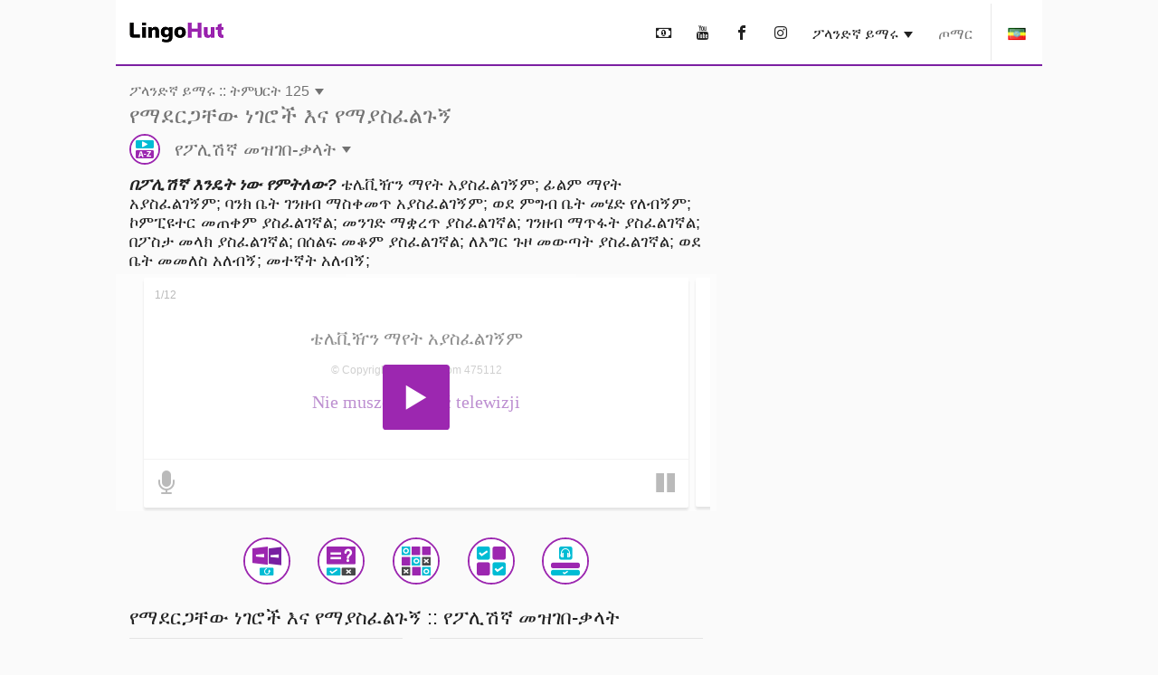

--- FILE ---
content_type: text/html; charset=UTF-8
request_url: https://www.lingohut.com/am/v475112/%E1%8D%96%E1%88%8B%E1%8A%95%E1%8B%B5%E1%8A%9B-%E1%89%B5%E1%88%9D%E1%88%85%E1%88%AD%E1%89%B6%E1%89%BD-%E1%8B%A8%E1%88%9B%E1%8B%B0%E1%88%AD%E1%8C%8B%E1%89%B8%E1%8B%8D-%E1%8A%90%E1%8C%88%E1%88%AE%E1%89%BD-%E1%8A%A5%E1%8A%93-%E1%8B%A8%E1%88%9B%E1%8B%AB%E1%88%B5%E1%8D%88%E1%88%8D%E1%8C%89%E1%8A%9D
body_size: 22449
content:
<!DOCTYPE HTML><html lang="am" class=" page-freeOnlineLesson" ><head><meta charset="utf-8"><meta http-equiv="X-UA-Compatible" content="IE=edge"><meta name="viewport" content="width=device-width, initial-scale=1"><meta name="keywords" content=""><meta name="description" content="ፖላንድኛ ይማሩ. በፖሊሽኛ እንዴት ነው የምትለው? ቴሌቪዥን ማየት አያስፈልገኝም, ፊልም ማየት አያስፈልገኝም, ባንክ ቤት ገንዘብ ማስቀመጥ አያስፈልገኝም, ወደ ምግብ ቤት መሄድ የለብኝም, ኮምፒዩተር መጠቀም ያስፈልገኛል, መንገድ ማቋረጥ ያስፈልገኛል, ገንዘብ ማጥፋት ያስፈልገኛል, በፖስታ መላክ ያስፈልገኛል, በሰልፍ መቆም ያስፈልገኛል, ለእግር ጉዞ መውጣት ያስፈልገኛል, ወደ ቤት መመለስ አለብኝ, መተኛት አለብኝ"><meta content="INDEX,FOLLOW" name="robots"><meta content="INDEX,FOLLOW" name="GOOGLEBOT"> <meta property="og:image" content="https://www.lingohut.com/html/lht-lesson-page/8926.jpg"> <meta property="og:title" content="ፖላንድኛ ይማሩ. ትምህርት 125: የማደርጋቸው ነገሮች እና የማያስፈልጉኝ" > <style> .loader, .loader:after { border-radius: 50%; width: 6em; height: 6em; } .loader { margin: 60px auto; font-size: 10px; position: relative; text-indent: -9999em; border-top: 1em solid #9c27b0; border-right: 1em solid #9c27b0; border-bottom: 1em solid #9c27b0; border-left: 1em solid #00bcd4; -webkit-transform: translateZ(0); -ms-transform: translateZ(0); transform: translateZ(0); -webkit-animation: load8 1.1s infinite linear; animation: load8 1.1s infinite linear; } @media screen and (max-width: 767px) { .loader, .loader:after { border-radius: 50%; width: 4em; height: 4em; } .loader { border-top: .5em solid #9c27b0; border-right: .5em solid #9c27b0; border-bottom: .5em solid #9c27b0; border-left: .5em solid #00bcd4; } } @-webkit-keyframes load8 { 0% { -webkit-transform: rotate(0deg); transform: rotate(0deg); } 100% { -webkit-transform: rotate(360deg); transform: rotate(360deg); } } @keyframes load8 { 0% { -webkit-transform: rotate(0deg); transform: rotate(0deg); } 100% { -webkit-transform: rotate(360deg); transform: rotate(360deg); } } .col-lg-12,.col-lg-3,.col-lg-4,.col-md-12,.col-md-4,.col-sm-1,.col-sm-12,.col-sm-2,.col-sm-6,.col-xs-12{position:relative;min-height:1px;padding-left:15px;padding-right:15px}.container:after,.container:before,.form-horizontal .form-group:after,.form-horizontal .form-group:before,.row:after,.row:before{content:" ";display:table}.container:after,.form-horizontal .form-group:after,.row:after{clear:both}@-ms-viewport{width:device-width}.visible-lg,.visible-md{display:none!important}#lht2_lesson_after_vocab2_728x90_desktop,#lht2_lesson_after_vocab2_728x90_tablet,#lht2_lesson_bottom_728x90_tablet,#lht2_lesson_top_728x90_tablet,#lht_base_bot_728x90_desktop,#lht_base_bot_728x90_web_tablet{min-height:90px}#lht_lesson_right2_300x250_desktop,#lht_lesson_right_300x250_desktop{min-height:250px}.flag{display:inline-block;width:16px;height:11px}.flag.flag-mk{background-position:-160px -88px}.flag.flag-ir{background-position:-112px -66px}.flag.flag-no{background-position:-256px -99px}.flag.flag-is{background-position:-128px -66px}.flag.flag-tr{background-position:-144px -143px}.flag.flag-it{background-position:-144px -66px}.flag.flag-fi{background-position:0 -44px}.flag.flag-rs{background-position:-80px -121px}.flag.flag-af{background-position:-32px 0}.flag.flag-za{background-position:-256px -154px}.flag.flag-ph{background-position:-144px -110px}.flag.flag-bd{background-position:-16px -11px}.flag.flag-catalonia{background-position:-32px -22px}.flag.flag-lk{background-position:-224px -77px}.flag.flag-az{background-position:-80px -165px}.flag.flag-se{background-position:-208px -121px}.flag.flag-cn{background-position:-176px -22px}.flag.flag-kr{background-position:-80px -77px}.flag.flag-nl{background-position:-240px -99px}.flag.flag-es{background-position:-224px -33px}.flag.flag-ee{background-position:-144px -33px}.flag.flag-in{background-position:-64px -66px}.flag.flag-dk{background-position:-64px -33px}.flag.flag-de{background-position:-32px -33px}.flag.flag-tm{background-position:-96px -143px}.flag.flag-id{background-position:-256px -55px}.flag.flag-ru{background-position:-96px -121px}.flag.flag-hr{background-position:-192px -55px}.flag.flag-am{background-position:-96px 0}.flag.flag-al{background-position:-80px 0}.flag.flag-my{background-position:-112px -99px}.flag.flag-us{background-position:0 -154px}.flag.flag-kg{background-position:-256px -66px}.flag.flag-si{background-position:-256px -121px}.flag.flag-by{background-position:-256px -11px}.flag.flag-lt{background-position:0 -88px}.flag.flag-th{background-position:-16px -143px}.flag.flag-ge{background-position:-144px -44px}.flag.flag-il{background-position:-16px -66px}.flag.flag-bg{background-position:-64px -11px}.flag.flag-pt{background-position:-256px -110px}.flag.flag-mx{background-position:-96px -99px}.flag.flag-fr{background-position:-80px -44px}.flag.flag-pk{background-position:-160px -110px}.flag.flag-ua{background-position:-224px -143px}.flag.flag-cz{background-position:-16px -33px}.flag.flag-tz{background-position:-208px -143px}.flag.flag-et{background-position:-240px -33px}.flag.flag-gr{background-position:-48px -55px}.flag.flag-br{background-position:-176px -11px}.flag.flag-jp{background-position:-224px -66px}.flag.flag-hu{background-position:-224px -55px}.flag.flag-ro{background-position:-64px -121px}.flag.flag-lv{background-position:-32px -88px}.flag.flag-pl{background-position:-176px -110px}.flag.flag-sk{background-position:-16px -132px}.flag.flag-uz{background-position:-32px -154px}.flag.flag-vn{background-position:-128px -154px}.flag.flag-kz{background-position:-144px -77px}.flag.flag-gal{background-position:-48px -165px}.flag.flag-arl{background-position:-64px -165px}html{font-family:sans-serif;-ms-text-size-adjust:100%;-webkit-text-size-adjust:100%}body{margin:0}nav{display:block}audio{display:inline-block;vertical-align:baseline}audio:not([controls]){display:none;height:0}a{background-color:transparent}h1{font-size:2em;margin:.67em 0}img{border:0}button,input,textarea{color:inherit;font:inherit;margin:0}button{overflow:visible}button{text-transform:none}button{-webkit-appearance:button}button::-moz-focus-inner,input::-moz-focus-inner{border:0;padding:0}input{line-height:normal}textarea{overflow:auto}*{-webkit-box-sizing:border-box;-moz-box-sizing:border-box;box-sizing:border-box}:after,:before{-webkit-box-sizing:border-box;-moz-box-sizing:border-box;box-sizing:border-box}html{font-size:10px}body{font-family:"Helvetica Neue",Helvetica,Arial,sans-serif;font-size:14px;line-height:1.42857143;color:#333;background-color:#fff}button,input,textarea{font-family:inherit;font-size:inherit;line-height:inherit}a{color:#337ab7;text-decoration:none}img{vertical-align:middle}h1,h2,h3{font-family:inherit;font-weight:500;line-height:1.1;color:inherit}h1,h2,h3{margin-top:20px;margin-bottom:10px}h1{font-size:36px}h2{font-size:30px}h3{font-size:24px}p{margin:0 0 10px}.text-uppercase{text-transform:uppercase}ul{margin-top:0;margin-bottom:10px}.container{margin-right:auto;margin-left:auto;padding-left:15px;padding-right:15px}@media (min-width:768px){.container{width:750px}.container{width:768px}}@media (min-width:1054px){.container{width:1024px}}.row{margin-left:-15px;margin-right:-15px}.col-lg-12,.col-lg-3,.col-lg-4,.col-lg-8,.col-md-12,.col-md-4,.col-md-8,.col-sm-1,.col-sm-12,.col-sm-2,.col-sm-6,.col-xs-12{position:relative;min-height:1px;padding-left:15px;padding-right:15px}.col-xs-12{float:left}.col-xs-12{width:100%}@media (min-width:768px){.col-sm-1,.col-sm-12,.col-sm-2,.col-sm-6{float:left}.col-sm-12{width:100%}.col-sm-6{width:50%}.col-sm-2{width:16.66666667%}.col-sm-1{width:8.33333333%}.col-md-12,.col-md-4,.col-md-8{float:left}.col-md-12{width:100%}.col-md-8{width:66.66666667%}.col-md-4{width:33.33333333%}.col-md-offset-2{margin-left:16.66666667%}}@media (min-width:1054px){.col-lg-12,.col-lg-3,.col-lg-4,.col-lg-8{float:left}.col-lg-12{width:100%}.col-lg-8{width:66.66666667%}.col-lg-4{width:33.33333333%}.col-lg-3{width:25%}.col-lg-offset-2{margin-left:16.66666667%}}label{display:inline-block;max-width:100%;margin-bottom:5px;font-weight:700}.form-control{display:block;width:100%;height:34px;padding:6px 12px;font-size:14px;line-height:1.42857143;color:#555;background-color:#fff;background-image:none;border:1px solid #ccc;border-radius:4px;-webkit-box-shadow:inset 0 1px 1px rgba(0,0,0,.075);box-shadow:inset 0 1px 1px rgba(0,0,0,.075)}.form-control::-moz-placeholder{color:#999;opacity:1}.form-control:-ms-input-placeholder{color:#999}.form-control::-webkit-input-placeholder{color:#999}.form-control::-ms-expand{border:0;background-color:transparent}textarea.form-control{height:auto}.form-group{margin-bottom:15px}.form-horizontal .form-group{margin-left:-15px;margin-right:-15px}.btn{display:inline-block;margin-bottom:0;font-weight:400;text-align:center;vertical-align:middle;-ms-touch-action:manipulation;touch-action:manipulation;background-image:none;border:1px solid transparent;white-space:nowrap;padding:6px 12px;font-size:14px;line-height:1.42857143;border-radius:4px}.caret{display:inline-block;width:0;height:0;margin-left:2px;vertical-align:middle;border-top:4px dashed;border-right:4px solid transparent;border-left:4px solid transparent}.clearfix:after,.clearfix:before,.container:after,.container:before,.form-horizontal .form-group:after,.form-horizontal .form-group:before,.row:after,.row:before{content:" ";display:table}.clearfix:after,.container:after,.form-horizontal .form-group:after,.row:after{clear:both}.visible-lg,.visible-md,.visible-xs{display:none!important}.visible-xs-inline{display:none!important}@media (max-width:767px){.visible-xs{display:block!important}.visible-xs-inline{display:inline!important}}@media (min-width:768px) and (max-width:1053px){.visible-md{display:block!important}}@media (min-width:1054px){.visible-lg{display:block!important}.hidden-lg{display:none!important}}@media (max-width:767px){.hidden-xs{display:none!important}}#slide-modal-body{max-width:100vw;overflow-x:hidden}.min-height-container{position:relative;min-height:262px;margin:4px 0 8px}#loading-view-overlay{position:absolute;overflow:hidden;top:0;left:0;right:0;bottom:0;display:-webkit-box;display:-ms-flexbox;display:flex;-webkit-box-pack:center;-ms-flex-pack:center;justify-content:center;z-index:9;background-color:#fff}#loading-view-overlay>div{margin:12px 0;-ms-flex-item-align:center;align-self:center}.slide-in-left{-webkit-animation-name:slide-in-left;animation-name:slide-in-left;-webkit-animation-duration:.5s;animation-duration:.5s;-webkit-animation-fill-mode:both;animation-fill-mode:both}@-webkit-keyframes slide-in-left{0%{-webkit-transform:translateX(-100%);transform:translateX(-100%);visibility:visible}100%{-webkit-transform:translateX(0);transform:translateX(0)}}@keyframes slide-in-left{0%{-webkit-transform:translateX(-100%);transform:translateX(-100%);visibility:visible}100%{-webkit-transform:translateX(0);transform:translateX(0)}}.slide-in-top{-webkit-animation:.5s cubic-bezier(.25,.46,.45,.94) both slide-in-top;animation:.5s cubic-bezier(.25,.46,.45,.94) both slide-in-top}@-webkit-keyframes slide-in-top{0%{-webkit-transform:translateY(-1000px);transform:translateY(-1000px);opacity:0}100%{-webkit-transform:translateY(0);transform:translateY(0);opacity:1}}@keyframes slide-in-top{0%{-webkit-transform:translateY(-1000px);transform:translateY(-1000px);opacity:0}100%{-webkit-transform:translateY(0);transform:translateY(0);opacity:1}}.nobutton-style{background:0 0;color:inherit;border:none;font:inherit;outline:inherit;padding:0;-webkit-appearance:none;text-align:left}.outer-icon{border:2px solid #9c27b0;border-radius:50%;font-size:48px;margin-right:16px;direction:ltr}body{line-height:normal;color:rgba(0,0,0,.87);font-family:Helvetica,Arial,sans-serif;margin-top:76px;-webkit-text-size-adjust:none;-moz-text-size-adjust:none;-ms-text-size-adjust:none;text-size-adjust:none}.lht-nav-bar{background-color:#fff;border-bottom:2px solid #7b1fa2;padding:0;margin:0 auto;min-height:72px;width:100%;overflow:hidden;position:fixed;top:0;left:0;right:0;font-size:16px;z-index:1030}@media (min-width:768px){#slide-modal-body{max-width:650px;margin:0 auto}.lht-nav-bar{width:768px}}@media (min-width:1024px){.lht-nav-bar{width:1024px}}.logo{padding:25px 15px 24px;min-width:134px;display:inline-block;font-size:12px}.logo:before{background-position:0 -177px;height:23px;width:104px;content:'';position:absolute}.mobile-home{padding:10px 10px 12px 14px;height:46px}.mobile-home:before{background-position:-105px -177px;height:22px;width:38px;content:'';position:absolute}.mobile-home .caret{margin-left:48px}.lht-nav-bar .flag{-webkit-transform:scale(1.2);transform:scale(1.2)}.nav-bar-right{float:right;text-transform:uppercase;display:inline-block;margin:0;padding:0;list-style:none;max-width:calc(100% - 140px)}.nav-bar-right>li{display:inline-block;margin:0 4px}.nav-bar-right li:last-child{border-left:1px solid rgba(0,0,0,.09);margin-right:0}.nav-bar-right a,.nav-bar-right button{padding:28px 8px 24px;border:none;line-height:normal;color:rgba(0,0,0,.87)}.nav-bar-right li:last-child button{padding-left:20px;padding-right:20px;line-height:0}@media screen and (max-width:767px){body{margin-top:48px}.lht-nav-bar{height:48px;min-height:48px}}a:not(.lesson-list-anchor){color:rgba(0,0,0,.54)}h1{line-height:normal;font-weight:300;margin-top:38px;margin-bottom:32px}h2{margin-top:10px;font-size:24px;font-weight:300}h3{font-size:22px;font-weight:200}body{font-size:16px;background-color:rgba(0,0,0,.02)}#ajaxResponseArea{padding-bottom:20px}.activity-container{clear:both;display:-webkit-box;display:-ms-flexbox;display:flex;-ms-flex-pack:distribute;justify-content:space-around;-ms-flex-wrap:wrap;flex-wrap:wrap;padding-top:12px}.activity-container .outer-icon{margin:0}@media (max-width:767px){.activity-container{padding-left:2px;padding-right:2px}.nav-bar-right{max-width:calc(100% - 85px)}.nav-bar-right>li>button{font-size:22px;padding:11px 4px 9px}.nav-bar-right li:last-child{border:none;vertical-align:top}.nav-bar-right li:last-child>button{height:46px}}.menu-header{font-size:24px;font-weight:700;line-height:24px;padding:12px 0;margin-top:12px;display:block}.caret{border-top:7px dashed;border-right:5px solid transparent;border-left:5px solid transparent}.base-modal{position:fixed;height:100vh;overflow-y:scroll;-webkit-overflow-scrolling:touch;top:0;width:100%;z-index:10;background-color:#fff;padding:16px}@media (min-width:768px){.base-modal{padding:24px 32px 50px}.lesson-list-modal .lht-modal-nav{padding-left:15px;padding-right:15px}}@media (min-width:1054px){.base-modal{padding:36px 42px 50px;background-color:rgba(0,0,0,.54)}}.lht-modal-nav{margin-bottom:16px;font-size:24px;line-height:28px;padding-left:0;padding-right:0;color:rgba(0,0,0,.54)}.lht-modal-header{float:left;width:calc(100% - 40px)}.lht-modal-exit{float:right;color:rgba(0,0,0,.38)}.lht-modal-content{width:100%}.modal-link .flag{margin-right:12px;-webkit-transform:scale(1.2);transform:scale(1.2)}.nobutton-style.lht-modal-exit,.nobutton-style.mobile-home{width:auto}.lht-mobile-nav .lht-modal-content{padding-top:50px}.lesson-contact-modal-container{position:relative}.lesson-contact-thank-you{position:absolute;height:100%;width:100%;display:-webkit-box;display:-ms-flexbox;display:flex;-webkit-box-pack:center;-ms-flex-pack:center;justify-content:center;-webkit-box-align:center;-ms-flex-align:center;align-items:center;top:0;background:#fff;font-size:24px;font-weight:700;padding:24px}@media (min-width:1024px){.lht-modal-content{width:994px;margin-left:auto;margin-right:auto;background-color:#fff;padding:24px;border-radius:10px}}.modal-link{margin:2px 0 4px;display:block;font-size:20px;line-height:24px;padding:12px 0;color:rgba(0,0,0,.54)}.modal-exit-container{text-align:center;clear:both;padding-top:24px;padding-bottom:120px}.modal-close-button{background-color:#00bcd4;color:#fff;font-size:18px;text-transform:uppercase}.menu-header:after{content:'\ea3c';font-family:lingohut;font-style:normal;font-weight:400;padding-left:8px}.game-links{margin-bottom:6px}.game-button{display:-webkit-box;display:-ms-flexbox;display:flex;-webkit-box-align:center;-ms-flex-align:center;align-items:center;color:rgba(0,0,0,.54);font-size:20px;margin:5px}.game-button .outer-icon{width:52px;height:52px}.lesson-page-lesson-component{width:100%}.lesson-page-lesson-name{width:100%;text-align:left;margin-bottom:12px;margin-top:16px;padding-left:15px;padding-right:15px}.lesson-page-lesson-name .lesson-number{display:block;line-height:normal;font-size:16px;font-weight:300}.lesson-page-lesson-name .lesson-name{display:block;margin-top:4px;margin-bottom:0;font-size:24px;line-height:normal;font-weight:300}h1.lesson-index-link{margin:0;color:rgba(0,0,0,.54)}.lesson-activity{display:-webkit-box;display:-ms-flexbox;display:flex;-webkit-box-align:center;-ms-flex-align:center;align-items:center;color:rgba(0,0,0,.54);margin-top:6px;margin-bottom:6px;font-size:20px;font-weight:400}.lesson-activity .outer-icon{width:34px;height:34px;display:inline-table;font-size:30px}.lesson-activity .caret{margin-left:6px}.social-media{text-align:center;font-size:36px;margin-bottom:36px;margin-top:16px}.social-media button{padding:12px 16px}.social-media-share{display:none;position:fixed;color:#fff;line-height:56px;text-align:center;bottom:56px;right:24px;z-index:15}.share-cancel,.share-closed{border-radius:28px;background-color:#7b1fa2;width:56px}.share-closed{-webkit-box-shadow:0 6px 12px 0 rgba(0,0,0,.2);box-shadow:0 6px 12px 0 rgba(0,0,0,.2)}.share-open{background-color:#9c27b0;-webkit-box-shadow:0 6px 12px 0 rgba(0,0,0,.2);box-shadow:0 6px 12px 0 rgba(0,0,0,.2);border-radius:28px}.share-open>div{display:inline-block;width:56px}.social-media-share .share-closed{display:inline-block}.social-media-share .share-open{display:none}.contact-submit{line-height:60px;padding:0 24px;border-radius:2px;background-color:#00bcd4;-webkit-box-shadow:0 6px 6px 0 rgba(0,0,0,.2);box-shadow:0 6px 6px 0 rgba(0,0,0,.2);font-size:18px;color:#fff;margin:24px 0;text-transform:uppercase}.contact-submit-spinner{display:none}#parent-div{position:relative}.al-padding{padding:2px 0;margin:0}.al-board{position:relative}.al-board,.al-board>div{margin:auto;padding-left:0;padding-right:0;text-align:center}.al-board>div:before{content:'Advertisement';z-index:-1;position:absolute;top:50%;left:50%;transform:translate(-50%,-50%);-webkit-transform:translate(-50%,-50%)}.al-board>div{background-color:rgba(0,0,0,.03)}.al-right-lesson-page{float:left;width:300px;padding-top:24px}.al-2nd-right-ad{padding-top:24px}.al-mob-sticky-container{position:fixed;bottom:0;width:100%;z-index:4}.speaking-para-text{margin-bottom:4px;margin-top:8px;padding-left:15px;padding-right:15px;font-size:18px}@media (max-width:767px){h1{font-size:24px;margin-top:22px;margin-bottom:20px}h2{font-size:18px;margin-bottom:16px;font-weight:700}h3{font-size:18px;font-weight:700}.lesson-index-link{min-height:0}.lesson-list-modal .lesson-list-modal-container .lesson-link,.modal-nopad{padding-left:0;padding-right:0}}@media (min-width:768px){.lesson-page-lesson-component{width:750px;margin:0 auto}}@media (min-width:1054px){.lesson-page-lesson-component{float:left;width:664px;margin-right:24px}}#lht2_lesson_after_vocab2_728x90_tablet,#lht2_lesson_bottom_728x90_tablet,#lht2_lesson_top_728x90_tablet,#lht_base_bot_728x90_web_tablet{min-height:90px}#lht2_lesson_top_320x50_phone,#lht_base_bot_320x50_phone{min-height:50px}#lht2_lesson_bottom_468x60_desktop{min-height:60px}#lht2_lesson_after_vocab2_300x250_phone,#lht2_lesson_bottom_300x250_phone,#lht_lesson_right2_300x250_desktop,#lht_lesson_right_300x250_desktop{min-height:250px}.al-board>div#lht_base_bot_sticky_phone_tablet{background-color:transparent}.al-board>div#lht_base_bot_sticky_phone_tablet:before{content:none;position:relative;top:0;left:0;transform:none;-webkit-transform:none;background-color:snow}</style> <link href="https://securepubads.g.doubleclick.net" rel="preconnect" crossorigin> <link href="https://tpc.googlesyndication.com" rel="preconnect" crossorigin> <link href="https://adservice.google.com" rel="preconnect" crossorigin> <link href="https://www.googletagmanager.com" rel="preconnect" crossorigin> <link href="/html/lht/lht-all-in-one-min.png" rel="preload" as="image"> <link href="/lht-bundled/fonts/lingohut.ttf" rel="preload" as="font" crossorigin> <link href="/lht-bundled/css/lht-pure--CB20251201.css" rel="preload" as="style"> <noscript id="deferred-styles"> <link href="/lht-bundled/css/lht-pure--CB20251201.css" rel="stylesheet"> </noscript> <link href="/lht-bundled/script/lht-main-almond-min--CB20251201.js" rel="preload" as="script"><link href="https://securepubads.g.doubleclick.net/tag/js/gpt.js" rel="preload" as="script"><link rel="alternate" hreflang="af" href="https://www.lingohut.com/af/v465487/lesse-in-katalaans-goed-wat-ek-nodig-het-en-enie-nodig-het-nie"><link rel="alternate" hreflang="ar" href="https://www.lingohut.com/ar/v477862/%D8%AF%D8%B1%D9%88%D8%B3-%D9%81%D9%8A-%D8%A7%D9%84%D9%84%D8%BA%D8%A9-%D8%A7%D9%84%D9%82%D8%B7%D8%A7%D9%84%D9%88%D9%86%D9%8A%D8%A9-%D8%A7%D9%84%D8%A3%D8%B4%D9%8A%D8%A7%D8%A1-%D8%A7%D9%84%D8%AA%D9%8A-%D8%A7%D8%AD%D8%AA%D8%A7%D8%AD%D9%87%D8%A7-%D9%88%D9%84%D8%A7-%D8%A3%D8%AD%D8%AA%D8%A7%D8%AC%D9%87%D8%A7"><link rel="alternate" hreflang="be" href="https://www.lingohut.com/be/v490112/%D1%83%D1%80%D0%BE%D0%BA%D1%96-%D0%BA%D0%B0%D1%82%D0%B0%D0%BB%D0%BE%D0%BD%D1%81%D0%BA%D0%B0%D0%B9-%D0%BC%D0%BE%D0%B2%D1%8B-%D1%88%D1%82%D0%BE-%D0%BC%D0%BD%D0%B5-%D0%BF%D0%B0%D1%82%D1%80%D1%8D%D0%B1%D0%BD%D0%B0-%D1%96-%D0%BD%D0%B5-%D0%BF%D0%B0%D1%82%D1%80%D1%8D%D0%B1%D0%BD%D0%B0"><link rel="alternate" hreflang="bg" href="https://www.lingohut.com/bg/v496237/%D1%83%D1%80%D0%BE%D1%86%D0%B8-%D0%BF%D0%BE-%D0%BA%D0%B0%D1%82%D0%B0%D0%BB%D1%83%D0%BD%D1%81%D0%BA%D0%B8-%D0%BD%D0%B5%D1%89%D0%B0-%D0%BE%D1%82-%D0%BA%D0%BE%D0%B8%D1%82%D0%BE-%D1%81%D0%B5-%D0%BD%D1%83%D0%B6%D0%B4%D0%B0%D1%8F-%D0%B8-%D0%BD%D0%B5-%D1%81%D0%B5-%D0%BD%D1%83%D0%B6%D0%B4%D0%B0%D1%8F"><link rel="alternate" hreflang="cs" href="https://www.lingohut.com/cs/v508612/lekce-katal%C3%A1n%C5%A1tiny-v%C4%9Bci-kter%C3%A9-d%C4%9Bl%C3%A1m-a-kter%C3%A9-nepot%C5%99ebuji"><link rel="alternate" hreflang="da" href="https://www.lingohut.com/da/v526987/undervisning-i-catalansk-de-ting-jeg-g%C3%B8r-og-ikke-har-brug-for"><link rel="alternate" hreflang="de" href="https://www.lingohut.com/de/v575987/unterricht-in-katalanisch-dinge-die-ich-muss-und-nicht-muss"><link rel="alternate" hreflang="el" href="https://www.lingohut.com/el/v582112/%CE%BC%CE%B1%CE%B8%CE%AE%CE%BC%CE%B1%CF%84%CE%B1-%CE%BA%CE%B1%CF%84%CE%B1%CE%BB%CE%B1%CE%BD%CE%B9%CE%BA%CF%8E%CE%BD-%CF%84%CE%B1-%CF%80%CF%81%CE%AC%CE%B3%CE%BC%CE%B1%CF%84%CE%B1-%CF%80%CE%BF%CF%85-%CE%BA%CE%AC%CE%BD%CF%89-%CE%BA%CE%B1%CE%B9-%CE%B4%CE%B5%CE%BD-%CF%87%CF%81%CE%B5%CE%B9%CE%AC%CE%B6%CE%BF%CE%BC%CE%B1%CE%B9"><link rel="alternate" hreflang="en" href="https://www.lingohut.com/en/v772112/catalan-lessons-the-things-i-need-and-dont-need"><link rel="alternate" hreflang="es-es" href="https://www.lingohut.com/es/v710862/lecciones-de-catal%C3%A1n-las-cosas-que-hago-y-no-necesito"><link rel="alternate" hreflang="et" href="https://www.lingohut.com/et/v539237/katalaani-keele-tunnid-asjad-mida-ma-teen-ja-mida-ma-ei-vaja"><link rel="alternate" hreflang="fa" href="https://www.lingohut.com/fa/v545362/%D8%AF%D8%B1%D9%88%D8%B3-%D8%B2%D8%A8%D8%A7%D9%86-%DA%A9%D8%A7%D8%AA%D8%A7%D9%84%D8%A7%D9%86-%DA%86%DB%8C%D8%B2%D9%87%D8%A7%DB%8C%DB%8C-%DA%A9%D9%87-%D9%85%D9%86-%D9%86%DB%8C%D8%A7%D8%B2-%D8%AF%D8%A7%D8%B1%D9%85-%D9%88-%D9%86%DB%8C%D8%A7%D8%B2-%D9%86%D8%AF%D8%A7%D8%B1%D9%85"><link rel="alternate" hreflang="fi" href="https://www.lingohut.com/fi/v551487/katalaanin-oppitunteja-asioita-joita-tarvitsen-ja-en-tarvitse"><link rel="alternate" hreflang="fr" href="https://www.lingohut.com/fr/v557612/le%C3%A7ons-de-catalan-les-choses-que-je-fais-et-dont-je-nai-pas-besoin"><link rel="alternate" hreflang="gl" href="https://www.lingohut.com/gl/v563737/aulas-de-catal%C3%A1n-as-cousas-que-fago-e-non-preciso"><link rel="alternate" hreflang="he" href="https://www.lingohut.com/he/v588237/%D7%A9%D7%99%D7%A2%D7%95%D7%A8%D7%99-%D7%A7%D7%98%D7%9C%D7%A0%D7%99%D7%AA-%D7%93%D7%91%D7%A8%D7%99%D7%9D-%D7%A9%D7%90%D7%A0%D7%99-%D7%A6%D7%A8%D7%99%D7%9A-%D7%95%D7%9C%D7%90-%D7%A6%D7%A8%D7%99%D7%9A"><link rel="alternate" hreflang="hi" href="https://www.lingohut.com/hi/v594362/%E0%A4%95%E0%A5%88%E0%A4%9F%E0%A4%B2%E0%A4%A8-%E0%A4%AA%E0%A4%BE%E0%A4%A0-%E0%A4%9C%E0%A4%BF%E0%A4%A8-%E0%A4%9A%E0%A5%80%E0%A4%9C%E0%A5%8B%E0%A4%82-%E0%A4%95%E0%A5%80-%E0%A4%AE%E0%A5%81%E0%A4%9D%E0%A5%87-%E0%A5%9B%E0%A4%B0%E0%A5%82%E0%A4%B0%E0%A4%A4-%E0%A4%B9%E0%A5%88-%E0%A4%94%E0%A4%B0-%E0%A5%9B%E0%A4%B0%E0%A5%82%E0%A4%B0%E0%A4%A4-%E0%A4%A8%E0%A4%B9%E0%A5%80%E0%A4%82-%E0%A4%B9%E0%A5%88"><link rel="alternate" hreflang="hr" href="https://www.lingohut.com/hr/v514737/lekcije-katalonskog-jezika-stvari-koje-trebam-i-ne-trebam"><link rel="alternate" hreflang="hu" href="https://www.lingohut.com/hu/v600487/katal%C3%A1n-leck%C3%A9k-dolgok-amikre-sz%C3%BCks%C3%A9gem-van-%C3%A9s-nincs-sz%C3%BCks%C3%A9gem"><link rel="alternate" hreflang="hy" href="https://www.lingohut.com/hy/v483987/%D5%AF%D5%A1%D5%BF%D5%A1%D5%AC%D5%B8%D5%B6%D5%A5%D6%80%D5%A5%D5%B6%D5%AB-%D5%A4%D5%A1%D5%BD%D5%A5%D6%80-%D5%A2%D5%A1%D5%B6%D5%A5%D6%80-%D5%B8%D6%80-%D5%A5%D5%BD-%D5%A1%D5%B6%D5%B8%D6%82%D5%B4-%D5%A5%D5%B4-%D5%A2%D5%A1%D5%B5%D6%81-%D5%B9%D5%B8%D6%82%D5%B6%D5%A5%D5%B4-%D5%AF%D5%A1%D6%80%D5%AB%D6%84%D5%A8"><link rel="alternate" hreflang="id" href="https://www.lingohut.com/id/v612737/pelajaran-bahasa-katalan-hal-hal-yang-saya-perlukan-dan-tidak-perlukan"><link rel="alternate" hreflang="is" href="https://www.lingohut.com/is/v606612/katal%C3%B3nskukennsla-hlutirnir-sem-%C3%A9g-geri-og-%C3%BEarf-ekki"><link rel="alternate" hreflang="it" href="https://www.lingohut.com/it/v618862/lezioni-di-catalano-le-cose-che-faccio-e-di-cui-non-ho-bisogno"><link rel="alternate" hreflang="ja" href="https://www.lingohut.com/ja/v624987/%E3%82%AB%E3%82%BF%E3%83%AD%E3%83%8B%E3%82%A2%E8%AA%9E%E3%83%AC%E3%83%83%E3%82%B9%E3%83%B3-%E3%81%99%E3%82%8B%E5%BF%85%E8%A6%81%E3%81%8C%E3%81%82%E3%82%8B%E3%83%BB%E3%81%AA%E3%81%84%E4%BA%8B"><link rel="alternate" hreflang="ka" href="https://www.lingohut.com/ka/v569862/%E1%83%99%E1%83%90%E1%83%A2%E1%83%90%E1%83%9A%E1%83%90%E1%83%9C%E1%83%A3%E1%83%A0%E1%83%98%E1%83%A1-%E1%83%92%E1%83%90%E1%83%99%E1%83%95%E1%83%94%E1%83%97%E1%83%98%E1%83%9A%E1%83%94%E1%83%91%E1%83%98-%E1%83%A0%E1%83%90%E1%83%AA-%E1%83%9B%E1%83%AD%E1%83%98%E1%83%A0%E1%83%93%E1%83%94%E1%83%91%E1%83%90-%E1%83%93%E1%83%90-%E1%83%90%E1%83%A0-%E1%83%9B%E1%83%AD%E1%83%98%E1%83%A0%E1%83%93%E1%83%94%E1%83%91%E1%83%90"><link rel="alternate" hreflang="ko" href="https://www.lingohut.com/ko/v631112/%EC%B9%B4%ED%83%88%EB%A3%A8%EB%83%90%EC%96%B4-%EC%88%98%EC%97%85-%EB%82%B4%EA%B0%80-%ED%95%84%EC%9A%94%ED%95%9C-%EA%B2%83-%ED%95%84%EC%9A%94%ED%95%98%EC%A7%80-%EC%95%8A%EC%9D%80-%EA%B2%83"><link rel="alternate" hreflang="lt" href="https://www.lingohut.com/lt/v643362/katalon%C5%B3-kalbos-pamokos-tai-ko-man-reikia-ir-ko-nereikia"><link rel="alternate" hreflang="lv" href="https://www.lingohut.com/lv/v637237/katal%C4%81%C5%86u-valodas-nodarb%C4%ABbas-lietas-kas-man-ir-un-nav-vajadz%C4%ABgas"><link rel="alternate" hreflang="mk" href="https://www.lingohut.com/mk/v649487/%D0%BB%D0%B5%D0%BA%D1%86%D0%B8%D0%B8-%D0%BF%D0%BE-%D0%BA%D0%B0%D1%82%D0%B0%D0%BB%D0%BE%D0%BD%D1%81%D0%BA%D0%B8-%D1%80%D0%B0%D0%B1%D0%BE%D1%82%D0%B8%D1%82%D0%B5-%D1%88%D1%82%D0%BE-%D0%BC%D0%B8-%D1%82%D1%80%D0%B5%D0%B1%D0%B0%D0%B0%D1%82-%D0%B8-%D0%BD%D0%B5-%D0%BC%D0%B8-%D1%82%D1%80%D0%B5%D0%B1%D0%B0%D0%B0%D1%82"><link rel="alternate" hreflang="ms" href="https://www.lingohut.com/ms/v655612/pelajaran-bahasa-catalan-perkara-yang-saya-perlu-dan-tidak-perlu"><link rel="alternate" hreflang="nl" href="https://www.lingohut.com/nl/v533112/catalaanse-lessen-de-dingen-die-ik-wel-en-niet-nodig-heb"><link rel="alternate" hreflang="no" href="https://www.lingohut.com/no/v661737/leksjoner-i-katalansk-det-jeg-gj%C3%B8r-og-ikke-trenger"><link rel="alternate" hreflang="pl" href="https://www.lingohut.com/pl/v667862/lekcje-katalo%C5%84skiego-rzeczy-kt%C3%B3re-robi%C4%99-cho%C4%87-nie-potrzebuj%C4%99"><link rel="alternate" hreflang="pt" href="https://www.lingohut.com/pt/v673987/aulas-de-catal%C3%A3o-as-coisas-que-eu-fa%C3%A7o-e-n%C3%A3o-preciso"><link rel="alternate" hreflang="ro" href="https://www.lingohut.com/ro/v716987/lec%C8%9Bii-de-limba-catalan%C4%83-lucrurile-de-care-am-nevoie-%C8%99i-nu-am-nevoie"><link rel="alternate" hreflang="ru" href="https://www.lingohut.com/ru/v686362/%D1%83%D1%80%D0%BE%D0%BA%D0%B8-%D0%BA%D0%B0%D1%82%D0%B0%D0%BB%D0%BE%D0%BD%D1%81%D0%BA%D0%BE%D0%B3%D0%BE-%D1%8F%D0%B7%D1%8B%D0%BA%D0%B0-%D1%87%D1%82%D0%BE-%D0%BC%D0%BD%D0%B5-%D0%BD%D1%83%D0%B6%D0%BD%D0%BE-%D0%B8-%D0%BD%D0%B5-%D0%BD%D1%83%D0%B6%D0%BD%D0%BE"><link rel="alternate" hreflang="sk" href="https://www.lingohut.com/sk/v692487/lekcie-katal%C3%A1n%C4%8Diny-veci-ktor%C3%A9-potrebujem-a-nepotrebujem"><link rel="alternate" hreflang="sl" href="https://www.lingohut.com/sl/v698612/u%C4%8Dne-ure-katalon%C5%A1%C4%8Dine-stvari-ki-jih-potrebujem-in-ne-potrebujem"><link rel="alternate" hreflang="sq" href="https://www.lingohut.com/sq/v459362/m%C3%ABsime-n%C3%AB-gjuh%C3%ABn-katalane-gjerat-qe-une-i-bej-dhe-nuk-me-nevojiten"><link rel="alternate" hreflang="sr" href="https://www.lingohut.com/sr/v729237/lekcije-za-katalonski-stvari-koje-mi-trebaju-i-koje-mi-ne-trebaju"><link rel="alternate" hreflang="sv" href="https://www.lingohut.com/sv/v704737/lektioner-i-katalanska-s%C3%A5dant-jag-g%C3%B6r-och-inte-beh%C3%B6ver-g%C3%B6ra"><link rel="alternate" hreflang="sw" href="https://www.lingohut.com/sw/v723112/masomo-ya-kikatalani-vitu-ninafanya-na-sihitaji"><link rel="alternate" hreflang="th" href="https://www.lingohut.com/th/v741487/%E0%B8%9A%E0%B8%97%E0%B9%80%E0%B8%A3%E0%B8%B5%E0%B8%A2%E0%B8%99%E0%B8%A0%E0%B8%B2%E0%B8%A9%E0%B8%B2%E0%B8%84%E0%B8%B2%E0%B8%95%E0%B8%B2%E0%B8%A5%E0%B8%B1%E0%B8%99-%E0%B8%AA%E0%B8%B4%E0%B9%88%E0%B8%87%E0%B8%97%E0%B8%B5%E0%B9%88%E0%B8%89%E0%B8%B1%E0%B8%99%E0%B8%88%E0%B8%B3%E0%B9%80%E0%B8%9B%E0%B9%87%E0%B8%99%E0%B8%95%E0%B9%89%E0%B8%AD%E0%B8%87%E0%B8%97%E0%B8%B3%E0%B9%81%E0%B8%A5%E0%B8%B0%E0%B9%84%E0%B8%A1%E0%B9%88%E0%B8%88%E0%B8%B3%E0%B9%80%E0%B8%9B%E0%B9%87%E0%B8%99%E0%B8%95%E0%B9%89%E0%B8%AD%E0%B8%87%E0%B8%97%E0%B8%B3"><link rel="alternate" hreflang="tl" href="https://www.lingohut.com/tl/v735362/mga-leksyon-sa-catalan-mga-bagay-na-kailangan-ko-at-hindi"><link rel="alternate" hreflang="tr" href="https://www.lingohut.com/tr/v747612/katalanca-dersleri-yapt%C4%B1klar%C4%B1m-ve-ihtiyac%C4%B1m-olmayan-%C5%9Feyler"><link rel="alternate" hreflang="uk" href="https://www.lingohut.com/uk/v753737/%D1%83%D1%80%D0%BE%D0%BA%D0%B8-%D0%BA%D0%B0%D1%82%D0%B0%D0%BB%D0%BE%D0%BD%D1%81%D1%8C%D0%BA%D0%BE%D1%97-%D0%BC%D0%BE%D0%B2%D0%B8-%D1%80%D0%B5%D1%87%D1%96-%D1%8F%D0%BA%D1%96-%D0%BC%D0%B5%D0%BD%D1%96-%D0%BF%D0%BE%D1%82%D1%80%D1%96%D0%B1%D0%BD%D1%96-%D0%B0%D0%B1%D0%BE-%D0%BD%D0%B5-%D0%BF%D0%BE%D1%82%D1%80%D1%96%D0%B1%D0%BD%D1%96"><link rel="alternate" hreflang="ur" href="https://www.lingohut.com/ur/v759862/%DA%A9%DB%8C%D9%B9%D9%84%D8%A7%D9%86-%D8%A7%D8%B3%D8%A8%D8%A7%D9%82-%DA%A9%D8%A7%D9%85-%D8%AC%D9%88-%D9%85%DB%8C%DA%BA-%DA%A9%D8%B1%D8%AA%D8%A7-%DB%81%D9%88%DA%BA-%D8%A7%D9%88%D8%B1-%D8%A7%D9%86-%DA%A9%DB%8C-%D8%B6%D8%B1%D9%88%D8%B1%D8%AA-%D9%86%DB%81%DB%8C%DA%BA"><link rel="alternate" hreflang="vi" href="https://www.lingohut.com/vi/v765987/c%C3%A1c-b%C3%A0i-h%E1%BB%8Dc-ti%E1%BA%BFng-catalan-nh%E1%BB%AFng-%C4%91i%E1%BB%81u-t%C3%B4i-c%E1%BA%A7n-v%C3%A0-kh%C3%B4ng-c%E1%BA%A7n"><link rel="alternate" hreflang="zh" href="https://www.lingohut.com/zh/v520862/%E5%8A%A0%E6%B3%B0%E7%BD%97%E5%B0%BC%E4%BA%9A%E8%AF%AD%E8%AF%BE%E7%A8%8B-%E6%88%91%E9%9C%80%E8%A6%81%E5%92%8C%E4%B8%8D%E9%9C%80%E8%A6%81%E7%9A%84%E4%BA%8B%E7%89%A9"><link rel="alternate" hreflang="pa" href="https://www.lingohut.com/pa/v680112/%E0%A8%95%E0%A9%88%E0%A8%9F%E0%A8%BE%E0%A8%B2%E0%A8%BE%E0%A8%A8-%E0%A8%AA%E0%A8%BE%E0%A8%A0-%E0%A8%89%E0%A8%B9-%E0%A8%9A%E0%A9%80%E0%A8%9C%E0%A8%BC%E0%A8%BE%E0%A8%82-%E0%A8%9C%E0%A9%8B-%E0%A8%AE%E0%A9%88%E0%A8%82-%E0%A8%95%E0%A8%B0%E0%A8%A6%E0%A8%BE-%E0%A8%B9%E0%A8%BE%E0%A8%82-%E0%A8%85%E0%A8%A4%E0%A9%87-%E0%A8%9C%E0%A8%BC%E0%A8%B0%E0%A9%82%E0%A8%B0%E0%A8%A4-%E0%A8%A8%E0%A8%B9%E0%A9%80%E0%A8%82"><link rel="alternate" hreflang="am" href="https://www.lingohut.com/am/v471737/%E1%8B%A8%E1%8A%AB%E1%89%B3%E1%88%8B%E1%8A%95-%E1%89%B5%E1%88%9D%E1%88%85%E1%88%AD%E1%89%B6%E1%89%BD-%E1%8B%A8%E1%88%9B%E1%8B%B0%E1%88%AD%E1%8C%8B%E1%89%B8%E1%8B%8D-%E1%8A%90%E1%8C%88%E1%88%AE%E1%89%BD-%E1%8A%A5%E1%8A%93-%E1%8B%A8%E1%88%9B%E1%8B%AB%E1%88%B5%E1%8D%88%E1%88%8D%E1%8C%89%E1%8A%9D"><link rel="alternate" hreflang="fa-AF" href="https://www.lingohut.com/dr/v783568/%D8%AF%D8%B1%D9%88%D8%B3-%DA%A9%D8%A7%D8%AA%D8%A7%D9%84%D8%A7%D9%86-%DA%86%DB%8C%D8%B2-%D9%87%D8%A7%DB%8C%DB%8C%DA%A9%D9%87-%D9%86%DB%8C%D8%A7%D8%B2-%D8%AF%D8%A7%D8%B1%DB%8C%D9%85-%D9%88-%D9%86%D8%AF%D8%A7%D8%B1%DB%8C%D9%85"><link rel="alternate" hreflang="az" href="https://www.lingohut.com/az/v789818/katalan-dili-d%C9%99rsl%C9%99ri-ehtiyac%C4%B1m-oldu%C4%9Fu-v%C9%99-olmad%C4%B1%C4%9F%C4%B1-%C5%9Feyl%C9%99r"><link rel="alternate" hreflang="bn" href="https://www.lingohut.com/bn/v796068/%E0%A6%95%E0%A7%8D%E0%A6%AF%E0%A6%BE%E0%A6%9F%E0%A6%BE%E0%A6%B2%E0%A6%BE%E0%A6%A8-%E0%A6%AA%E0%A6%BE%E0%A6%A0-%E0%A6%AF%E0%A7%87%E0%A6%97%E0%A7%81%E0%A6%B2%E0%A6%BF-%E0%A6%86%E0%A6%AE%E0%A6%BE%E0%A6%B0-%E0%A6%A6%E0%A6%B0%E0%A6%95%E0%A6%BE%E0%A6%B0-%E0%A6%8F%E0%A6%AC%E0%A6%82-%E0%A6%A6%E0%A6%B0%E0%A6%95%E0%A6%BE%E0%A6%B0-%E0%A6%A8%E0%A7%9F"><link rel="alternate" hreflang="kk" href="https://www.lingohut.com/kk/v802318/%D0%BA%D0%B0%D1%82%D0%B0%D0%BB%D0%B0%D0%BD-%D1%82%D1%96%D0%BB%D1%96-%D1%81%D0%B0%D0%B1%D0%B0%D2%9B%D1%82%D0%B0%D1%80-%D0%BC%D0%B0%D2%93%D0%B0%D0%BD-%D2%9B%D0%B0%D0%B6%D0%B5%D1%82-%D0%B6%D3%99%D0%BD%D0%B5-%D2%9B%D0%B0%D0%B6%D0%B5%D1%82-%D0%B5%D0%BC%D0%B5%D1%81-%D0%BD%D3%99%D1%80%D1%81%D0%B5%D0%BB%D0%B5%D1%80"><link rel="alternate" hreflang="ta" href="https://www.lingohut.com/ta/v808568/%E0%AE%95%E0%AE%BE%E0%AE%9F%E0%AE%B2%E0%AE%BE%E0%AE%A9%E0%AF%8D-%E0%AE%AA%E0%AE%BE%E0%AE%9F%E0%AE%99%E0%AF%8D%E0%AE%95%E0%AE%B3%E0%AF%8D-%E0%AE%8E%E0%AE%A9%E0%AE%95%E0%AF%8D%E0%AE%95%E0%AF%81%E0%AE%A4%E0%AF%8D-%E0%AE%A4%E0%AF%87%E0%AE%B5%E0%AF%88%E0%AE%AF%E0%AE%BE%E0%AE%A9-%E0%AE%AE%E0%AE%B1%E0%AF%8D%E0%AE%B1%E0%AF%81%E0%AE%AE%E0%AF%8D-%E0%AE%A4%E0%AF%87%E0%AE%B5%E0%AF%88%E0%AE%AF%E0%AE%BF%E0%AE%B2%E0%AF%8D%E0%AE%B2%E0%AE%BE%E0%AE%A4-%E0%AE%B5%E0%AE%BF%E0%AE%B7%E0%AE%AF%E0%AE%99%E0%AF%8D%E0%AE%95%E0%AE%B3%E0%AF%8D"><link rel="alternate" hreflang="ky" href="https://www.lingohut.com/ky/v814818/%D0%BA%D0%B0%D1%82%D0%B0%D0%BB%D0%B0%D0%BD-%D1%82%D0%B8%D0%BB%D0%B8-%D1%81%D0%B0%D0%B1%D0%B0%D0%BA%D1%82%D0%B0%D1%80%D1%8B-%D0%BC%D0%B0%D0%B3%D0%B0-%D0%BA%D0%B5%D1%80%D0%B5%D0%BA%D1%82%D2%AF%D2%AF-%D0%B6%D0%B0%D0%BD%D0%B0-%D0%BA%D0%B5%D1%80%D0%B5%D0%BA%D1%81%D0%B8%D0%B7-%D0%BD%D0%B5%D1%80%D1%81%D0%B5%D0%BB%D0%B5%D1%80"><link rel="alternate" hreflang="tk" href="https://www.lingohut.com/tk/v821068/katalon-dili-sapaklary-gerek-zatlar-gerek-d%C3%A4l-zatlar"><link rel="alternate" hreflang="ps" href="https://www.lingohut.com/ps/v833568/%DA%A9%D8%A7%D8%AA%D9%84%D8%A7%D9%86-%D8%AF%D8%B1%D8%B3%D9%88%D9%86%D9%87-%D9%87%D8%BA%D9%87-%D8%B4%DB%8C%D8%A7%D9%86-%DA%86%DB%90-%D8%B2%D9%87-%D9%88%D8%B1%D8%AA%D9%87-%D8%A7%DA%93%D8%AA%DB%8C%D8%A7-%D9%84%D8%B1%D9%85-%D8%A7%D9%88-%D9%88%D8%B1%D8%AA%D9%87-%D8%A7%DA%93%D8%AA%DB%8C%D8%A7-%D9%86%D9%87-%D9%84%D8%B1%D9%85"><link rel="alternate" hreflang="gu" href="https://www.lingohut.com/gu/v839818/%E0%AA%95%E0%AA%A4%E0%AA%B2%E0%AA%BE%E0%AA%A8-%E0%AA%AA%E0%AA%BE%E0%AA%A0-%E0%AA%9C%E0%AB%87-%E0%AA%B5%E0%AA%B8%E0%AB%8D%E0%AA%A4%E0%AB%81%E0%AA%93%E0%AA%A8%E0%AB%80-%E0%AA%AE%E0%AA%A8%E0%AB%87-%E0%AA%9C%E0%AA%B0%E0%AB%82%E0%AA%B0-%E0%AA%9B%E0%AB%87-%E0%AA%85%E0%AA%A8%E0%AB%87-%E0%AA%9C%E0%AB%87%E0%AA%A8%E0%AB%80-%E0%AA%9C%E0%AA%B0%E0%AB%82%E0%AA%B0-%E0%AA%A8%E0%AA%A5%E0%AB%80"><link rel="alternate" hreflang="te" href="https://www.lingohut.com/te/v846068/%E0%B0%95%E0%B0%BE%E0%B0%9F%E0%B0%B2%E0%B0%BE%E0%B0%A8%E0%B1%8D-%E0%B0%AA%E0%B0%BE%E0%B0%A0%E0%B0%BE%E0%B0%B2%E0%B1%81-%E0%B0%A8%E0%B0%BE%E0%B0%95%E0%B1%81-%E0%B0%85%E0%B0%B5%E0%B0%B8%E0%B0%B0%E0%B0%AE%E0%B1%88%E0%B0%A8%E0%B0%B5%E0%B0%BF-%E0%B0%AE%E0%B0%B0%E0%B0%BF%E0%B0%AF%E0%B1%81-%E0%B0%85%E0%B0%B5%E0%B0%B8%E0%B0%B0%E0%B0%82-%E0%B0%B2%E0%B1%87%E0%B0%A8%E0%B0%BF%E0%B0%B5%E0%B0%BF"><link rel="alternate" hreflang="ml" href="https://www.lingohut.com/ml/v852318/%E0%B4%95%E0%B4%B1%E0%B5%8D%E0%B4%B1%E0%B4%BE%E0%B4%B2%E0%B5%BB-%E0%B4%AA%E0%B4%BE%E0%B4%A0%E0%B4%99%E0%B5%8D%E0%B4%99%E0%B5%BE-%E0%B4%8E%E0%B4%A8%E0%B4%BF%E0%B4%95%E0%B5%8D%E0%B4%95%E0%B5%8D-%E0%B4%86%E0%B4%B5%E0%B4%B6%E0%B5%8D%E0%B4%AF%E0%B4%AE%E0%B5%81%E0%B4%B3%E0%B5%8D%E0%B4%B3%E0%B4%A4%E0%B5%81%E0%B4%82-%E0%B4%86%E0%B4%B5%E0%B4%B6%E0%B5%8D%E0%B4%AF%E0%B4%AE%E0%B4%BF%E0%B4%B2%E0%B5%8D%E0%B4%B2%E0%B4%BE%E0%B4%A4%E0%B5%8D%E0%B4%A4%E0%B4%A4%E0%B5%81%E0%B4%AE%E0%B4%BE%E0%B4%AF-%E0%B4%95%E0%B4%BE%E0%B4%B0%E0%B5%8D%E0%B4%AF%E0%B4%99%E0%B5%8D%E0%B4%99%E0%B5%BE"><link rel="alternate" hreflang="uz" href="https://www.lingohut.com/uz/v858568/katalon-tili-darslari-menga-kerak-bo%CA%BBlgan-va-kerak-bo%CA%BBlmagan-narsalar"><link rel="alternate" hreflang="mr" href="https://www.lingohut.com/mr/v864818/%E0%A4%95%E0%A5%85%E0%A4%9F%E0%A4%B2%E0%A4%BE%E0%A4%A8-%E0%A4%A7%E0%A4%A1%E0%A5%87-%E0%A4%97%E0%A5%8B%E0%A4%B7%E0%A5%8D%E0%A4%9F%E0%A5%80-%E0%A4%9C%E0%A5%8D%E0%A4%AF%E0%A4%BE%E0%A4%82%E0%A4%9A%E0%A5%80-%E0%A4%AE%E0%A4%B2%E0%A4%BE-%E0%A4%97%E0%A4%B0%E0%A4%9C-%E0%A4%86%E0%A4%B9%E0%A5%87-%E0%A4%86%E0%A4%A3%E0%A4%BF-%E0%A4%97%E0%A4%B0%E0%A4%9C-%E0%A4%A8%E0%A4%BE%E0%A4%B9%E0%A5%80"><link rel="alternate" hreflang="es-mx" href="https://www.lingohut.com/mx/v871068/clases-de-catal%C3%A1n-lo-que-necesito-y-lo-que-no-necesito"> <script type='application/ld+json'> { "@context": "https://schema.org/", "@type": "Organization", "@id": "https://www.lingohut.com/#organization", "name": "LingoHut LLC", "url": "https://www.lingohut.com/", "sameAs": [ "https://www.facebook.com/LingoHut/", "https://www.youtube.com/user/lingohut", "https://www.instagram.com/LingoHut/" ], "logo": { "@type": "ImageObject", "@id": "https://www.lingohut.com/#logo", "url": "https://www.lingohut.com/html/lht/fb-icon.png", "caption": "LingoHut LLC" }, "image": { "@id": "https://www.lingohut.com/#logo" } } </script> <script type='application/ld+json'> { "@context": "https://schema.org/", "@type": "WebSite", "@id": "https://www.lingohut.com/#website", "url": "https://www.lingohut.com/", "name": "LingoHut LLC", "publisher": { "@id": "https://www.lingohut.com/#organization" } } </script> <script type='application/ld+json'> { "@context": "https://schema.org/", "@type": "WebPage", "@id": "https//www.lingohut.com/am/v475112/#webpage", "url": "https://www.lingohut.com/am/v475112/%E1%8D%96%E1%88%8B%E1%8A%95%E1%8B%B5%E1%8A%9B-%E1%89%B5%E1%88%9D%E1%88%85%E1%88%AD%E1%89%B6%E1%89%BD-%E1%8B%A8%E1%88%9B%E1%8B%B0%E1%88%AD%E1%8C%8B%E1%89%B8%E1%8B%8D-%E1%8A%90%E1%8C%88%E1%88%AE%E1%89%BD-%E1%8A%A5%E1%8A%93-%E1%8B%A8%E1%88%9B%E1%8B%AB%E1%88%B5%E1%8D%88%E1%88%8D%E1%8C%89%E1%8A%9D", "inLanguage": "am", "name": "\u1356\u120b\u1295\u12f5\u129b \u1275\u121d\u1205\u122d\u1276\u127d: \u12e8\u121b\u12f0\u122d\u130b\u1278\u12cd \u1290\u1308\u122e\u127d \u12a5\u1293 \u12e8\u121b\u12eb\u1235\u1348\u120d\u1309\u129d", "isPartOf": { "@id": "https://www.lingohut.com/#website" }, "image": { "@type": "ImageObject", "@id": "https//www.lingohut.com/am/v475112/#primaryimage", "url": "https://www.lingohut.com/html/lht-lesson-page/8926.jpg", "caption": "" }, "primaryImageOfPage": { "@id": "https//www.lingohut.com/am/v475112/#primaryimage" }, "description": "\u1356\u120b\u1295\u12f5\u129b \u12ed\u121b\u1229. \u1260\u1356\u120a\u123d\u129b \u12a5\u1295\u12f4\u1275 \u1290\u12cd \u12e8\u121d\u1275\u1208\u12cd? \u1274\u120c\u126a\u12e5\u1295 \u121b\u12e8\u1275 \u12a0\u12eb\u1235\u1348\u120d\u1308\u129d\u121d, \u134a\u120d\u121d \u121b\u12e8\u1275 \u12a0\u12eb\u1235\u1348\u120d\u1308\u129d\u121d, \u1263\u1295\u12ad \u1264\u1275 \u1308\u1295\u12d8\u1265 \u121b\u1235\u1240\u1218\u1325 \u12a0\u12eb\u1235\u1348\u120d\u1308\u129d\u121d, \u12c8\u12f0 \u121d\u130d\u1265 \u1264\u1275 \u1218\u1204\u12f5 \u12e8\u1208\u1265\u129d\u121d, \u12ae\u121d\u1352\u12e9\u1270\u122d \u1218\u1320\u1240\u121d \u12eb\u1235\u1348\u120d\u1308\u129b\u120d, \u1218\u1295\u1308\u12f5 \u121b\u124b\u1228\u1325 \u12eb\u1235\u1348\u120d\u1308\u129b\u120d, \u1308\u1295\u12d8\u1265 \u121b\u1325\u134b\u1275 \u12eb\u1235\u1348\u120d\u1308\u129b\u120d, \u1260\u1356\u1235\u1273 \u1218\u120b\u12ad \u12eb\u1235\u1348\u120d\u1308\u129b\u120d, \u1260\u1230\u120d\u134d \u1218\u1246\u121d \u12eb\u1235\u1348\u120d\u1308\u129b\u120d, \u1208\u12a5\u130d\u122d \u1309\u12de \u1218\u12cd\u1323\u1275 \u12eb\u1235\u1348\u120d\u1308\u129b\u120d, \u12c8\u12f0 \u1264\u1275 \u1218\u1218\u1208\u1235 \u12a0\u1208\u1265\u129d, \u1218\u1270\u129b\u1275 \u12a0\u1208\u1265\u129d" } </script> <script type="application/ld+json"> { "@context": "https://schema.org/", "@type": "schema:Course", "schema:name": "\u1290\u133b \u12e8\u1356\u120b\u1295\u12f5\u129b \u1275\u121d\u1205\u122d\u1276\u127d", "description": "\u1356\u120b\u1295\u12f5\u129b \u12ed\u121b\u1229. ", "publisher": { "@type": "Organization", "name": "LingoHut", "url": "www.lingohut.com/am" }, "schema:provider": { "@type": "schema:Organization", "schema:name": "LingoHut LLC", "url": "www.lingohut.com/am" }, "image": "https://www.lingohut.com/html/lht-lesson-page/8926.jpg", "aggregateRating": { "@type": "AggregateRating", "bestRating": "10", "ratingCount": "18", "ratingValue": "9.2" }, "offers": [{ "@type": "Offer", "category": "Free", "priceCurrency": "EUR", "price": 0 }], "hasCourseInstance": [ { "@type": "CourseInstance", "courseMode": "Online", "courseWorkload": "P2D", "url": "https://www.lingohut.com/am/l63/%E1%8D%96%E1%88%8B%E1%8A%95%E1%8B%B5%E1%8A%9B-%E1%8B%AD%E1%88%9B%E1%88%A9" } ] } </script> <script type="application/ld+json"> { "@context": "https://schema.org", "@type": "BreadcrumbList", "itemListElement": [ { "@type": "ListItem", "position": 1, "name": "\u1218\u1290\u123b", "item": "https://www.lingohut.com/am" } ,{ "@type": "ListItem", "position": 2, "name": "\u1290\u133b \u12e8\u1356\u120b\u1295\u12f5\u129b \u1275\u121d\u1205\u122d\u1276\u127d", "item": "https://www.lingohut.com/am/l63/%E1%8D%96%E1%88%8B%E1%8A%95%E1%8B%B5%E1%8A%9B-%E1%8B%AD%E1%88%9B%E1%88%A9" } ,{ "@type": "ListItem", "position": 3, "name": "\u1356\u120b\u1295\u12f5\u129b \u1275\u121d\u1205\u122d\u1276\u127d: \u12e8\u121b\u12f0\u122d\u130b\u1278\u12cd \u1290\u1308\u122e\u127d \u12a5\u1293 \u12e8\u121b\u12eb\u1235\u1348\u120d\u1309\u129d" } ] } </script> <link rel="manifest" href="/manifest.json"><link href="[data-uri]" rel="icon" type="image/x-icon" ><link rel="canonical" href="https://www.lingohut.com/am/v475112/%E1%8D%96%E1%88%8B%E1%8A%95%E1%8B%B5%E1%8A%9B-%E1%89%B5%E1%88%9D%E1%88%85%E1%88%AD%E1%89%B6%E1%89%BD-%E1%8B%A8%E1%88%9B%E1%8B%B0%E1%88%AD%E1%8C%8B%E1%89%B8%E1%8B%8D-%E1%8A%90%E1%8C%88%E1%88%AE%E1%89%BD-%E1%8A%A5%E1%8A%93-%E1%8B%A8%E1%88%9B%E1%8B%AB%E1%88%B5%E1%8D%88%E1%88%8D%E1%8C%89%E1%8A%9D"><title>ፖላንድኛ ትምህርቶች: የማደርጋቸው ነገሮች እና የማያስፈልጉኝ</title><script> window.myPageName='freeOnlineLesson'; window.mySpeaking=106; window.myLearning=63; window.googletag = window.googletag || {}; window.googletag.cmd = window.googletag.cmd || [];</script></head><body class="body-view-container speak-am learn-pl app-placeholder"><nav class="lht-nav-bar"> <a href="https://www.lingohut.com/am" target="_top" class="hidden-xs logo" title="መነሻ">መነሻ</a> <button class="nobutton-style visible-xs-inline mobile-home open-modal-control" data-modal-toggle="mobile-menu-open" tabindex="0" aria-expanded="false" aria-label="Menu"> <i class="caret"></i> </button> <ul class="nav-bar-right"> <li class=""> <button class="nobutton-style donate-link"><i class="icon-money" title="Donate"></i></button> </li> <li class=""> <button data-href="https://www.youtube.com/user/lingohut" class="nobutton-style youtube-link"><i class="icon-youtube"></i></button> </li> <li class=""> <button data-href="https://www.facebook.com/LingoHut/" class="nobutton-style facebook-link"><i class="icon-facebook"></i></button> </li> <li class=""> <button data-href="https://www.instagram.com/LingoHut/" class="nobutton-style instagram-link"><i class="icon-instagram"></i></button> </li> <li class="hidden-xs"> <button class="nobutton-style text-uppercase open-modal-control" data-modal-toggle="i-learn-modal-open" aria-haspopup="true" aria-expanded="false" title="የትኛውን ቋንቋ መማር ይፈልጋሉ?">ፖላንድኛ ይማሩ <i class="caret"></i></button> </li> <li class="hidden-xs"> <a href="https://www.lingohut.com/blog/" target="_top" title="ጦማር">ጦማር</a> </li> <li> <button class="nobutton-style i-speak-language-selection open-modal-control" data-modal-toggle="i-speak-modal-open" aria-haspopup="true" aria-expanded="false" title="የትኛውን ቋንቋ ይናገራሉ?" aria-label="የትኛውን ቋንቋ ይናገራሉ?"> <span class="flag flag-et"></span> </button> </li> </ul></nav><div id="ajaxResponseArea" class="animated fadeIn" role="main"><div class="container"> <div id="parent-div" class="row"> <div class="lesson-page-lesson-component"> <div class="lesson-page-lesson-name slide-lesson-list-control" role="button" data-modal-toggle="lesson-list-modal-open" data-is-button="1" aria-haspopup="true" aria-expanded="false"> <h1 class="lesson-index-link"> <span class="lesson-number"> ፖላንድኛ ይማሩ :: ትምህርት 125 <span class="caret"></span> </span> <span class="lesson-name"> የማደርጋቸው ነገሮች እና የማያስፈልጉኝ </span> </h1> <h2 class="lesson-activity"> <span class="outer-icon icon-vocabulary"> <span class=path1></span><span class=path2></span><span class=path3></span><span class=path4></span><span class=path5></span><span class=path6></span><span class=path7></span><span class=path8></span><span class=path9></span><span class=path10></span><span class=path11></span><span class=path12></span><span class=path13></span><span class=path14></span><span class=path15></span> </span> የፖሊሽኛ መዝገበ-ቃላት <span class="caret"></span> </h2> </div> <p class="speaking-para-text"> <em style="font-weight: bold">በፖሊሽኛ እንዴት ነው የምትለው?</em> ቴሌቪዥን ማየት አያስፈልገኝም; ፊልም ማየት አያስፈልገኝም; ባንክ ቤት ገንዘብ ማስቀመጥ አያስፈልገኝም; ወደ ምግብ ቤት መሄድ የለብኝም; ኮምፒዩተር መጠቀም ያስፈልገኛል; መንገድ ማቋረጥ ያስፈልገኛል; ገንዘብ ማጥፋት ያስፈልገኛል; በፖስታ መላክ ያስፈልገኛል; በሰልፍ መቆም ያስፈልገኛል; ለእግር ጉዞ መውጣት ያስፈልገኛል; ወደ ቤት መመለስ አለብኝ; መተኛት አለብኝ; </p> <div class="al-padding al-board visible-md">  </div> <div class="al-padding al-board visible-xs">  </div> <div class="min-height-container lesson-position"> <div class="social-media-share"> <div class="share-closed"> <i class="icon-share"></i> </div> <div class="share-open"> <div class="share-email"> <i class="icon-mail-alt"></i> </div> <div class="share-facebook"> <i class="icon-facebook"></i> </div> <div class="share-cancel"> <i class="icon-cancel"></i> </div> </div> </div> <div id="loading-view-overlay"> <div class="loader"></div> </div> <div id="slide-modal-body"></div> <script> window.sopLessonOptions = { siteId: 'lht', lessonTrack: '', going_straight_to_lesson: true, lhtSoundDir: '222001', sectionId: 'V', lessonId: '475112', englishTag: "\u12a0\u121b\u122d\u129b", spanishTag: "M\u00f3wi\u0119 po polsku", spanish2Tag: "\u1356\u120b\u1295\u12f5\u129b", initialSlide: 0, freeLessonText: "\u1290\u133b \u12e8\u1356\u120b\u1295\u12f5\u129b \u1275\u121d\u1205\u122d\u1276\u127d", lessonLiterals: { SIDEBYSIDE_CLICK_ON_THE_ANSWER:"\u12a5\u1290\u12da\u1205 \u12ed\u12db\u1218\u12f3\u1209?",SIDEBYSIDE_YOUR_SCORE_IS:"\u12cd\u1324\u1275",SIDEBYSIDE_SCORE_NUMBER_RIGHT:"\u1275\u12ad\u12ad\u120d",SIDEBYSIDE_SCORE_NUMBER_WRONG:"\u1235\u1205\u1270\u1275",SIDEBYSIDE_SCORE_NUMBER_SKIPPED:"Skipped",FLIP_CARD:"\u1308\u120d\u1265\u1325",MEMORY_PICK_TWO_CARD1:"\u12ab\u122c \u12ed\u121d\u1228\u1321",MEMORY_PICK_TWO_CARD2:"\u120c\u120b \u12ab\u122c \u12ed\u121d\u1228\u1321",PLAY_AGAIN:"\u12a5\u1295\u12f0\u1308\u1293 \u12ed\u132b\u12c8\u1271",MULTI_CHOICE_CLICK_ON_THE_ANSWER:"\u1218\u120d\u1235 \u12ed\u121d\u1228\u1321",MULTI_CHOICE_LISTEN_CAREFULLY:"\u1260\u1325\u1295\u1243\u1244 \u12eb\u12f3\u121d\u1321",ANSWER_YES:"\u12a0\u12ce",ANSWER_NO:"\u12a0\u12ed",TICTACTOE_SELECT_SQUARE:"\u12ab\u122c \u12ed\u121d\u1228\u1321",REPEAT_BY_SELF:"\u12ed\u12f5\u1308\u1219",REPEAT_WITH_TEACHER:"\u12ed\u12f5\u1308\u1219",CLICK_HERE:"\u12a5\u12da\u1205 \u1320\u1245 \u12eb\u12f5\u122d\u1309" }, activities: [{}, { icon: 'flashcards', href: 'https://www.lingohut.com/am/v475112F/%E1%8D%96%E1%88%8B%E1%8A%95%E1%8B%B5%E1%8A%9B-%E1%89%B5%E1%88%9D%E1%88%85%E1%88%AD%E1%89%B6%E1%89%BD-%E1%8B%A8%E1%88%9B%E1%8B%B0%E1%88%AD%E1%8C%8B%E1%89%B8%E1%8B%8D-%E1%8A%90%E1%8C%88%E1%88%AE%E1%89%BD-%E1%8A%A5%E1%8A%93-%E1%8B%A8%E1%88%9B%E1%8B%AB%E1%88%B5%E1%8D%88%E1%88%8D%E1%8C%89%E1%8A%9D/%E1%8D%8D%E1%88%8B%E1%88%BD-%E1%8A%AB%E1%88%AD%E1%8B%B6%E1%89%BD' }, { icon: 'matching', href: 'https://www.lingohut.com/am/v475112S/%E1%8D%96%E1%88%8B%E1%8A%95%E1%8B%B5%E1%8A%9B-%E1%89%B5%E1%88%9D%E1%88%85%E1%88%AD%E1%89%B6%E1%89%BD-%E1%8B%A8%E1%88%9B%E1%8B%B0%E1%88%AD%E1%8C%8B%E1%89%B8%E1%8B%8D-%E1%8A%90%E1%8C%88%E1%88%AE%E1%89%BD-%E1%8A%A5%E1%8A%93-%E1%8B%A8%E1%88%9B%E1%8B%AB%E1%88%B5%E1%8D%88%E1%88%8D%E1%8C%89%E1%8A%9D/%E1%89%B0%E1%8B%9B%E1%88%9B%E1%89%BD-%E1%8C%A8%E1%8B%8B%E1%89%B3' }, { icon: 'tic-tac-toe', href: 'https://www.lingohut.com/am/v475112T/%E1%8D%96%E1%88%8B%E1%8A%95%E1%8B%B5%E1%8A%9B-%E1%89%B5%E1%88%9D%E1%88%85%E1%88%AD%E1%89%B6%E1%89%BD-%E1%8B%A8%E1%88%9B%E1%8B%B0%E1%88%AD%E1%8C%8B%E1%89%B8%E1%8B%8D-%E1%8A%90%E1%8C%88%E1%88%AE%E1%89%BD-%E1%8A%A5%E1%8A%93-%E1%8B%A8%E1%88%9B%E1%8B%AB%E1%88%B5%E1%8D%88%E1%88%8D%E1%8C%89%E1%8A%9D/%E1%89%B2%E1%8A%AD-%E1%89%B3%E1%8A%AD-%E1%89%B1-%E1%8C%A8%E1%8B%8B%E1%89%B3' }, { icon: 'memory', href: 'https://www.lingohut.com/am/v475112M/%E1%8D%96%E1%88%8B%E1%8A%95%E1%8B%B5%E1%8A%9B-%E1%89%B5%E1%88%9D%E1%88%85%E1%88%AD%E1%89%B6%E1%89%BD-%E1%8B%A8%E1%88%9B%E1%8B%B0%E1%88%AD%E1%8C%8B%E1%89%B8%E1%8B%8D-%E1%8A%90%E1%8C%88%E1%88%AE%E1%89%BD-%E1%8A%A5%E1%8A%93-%E1%8B%A8%E1%88%9B%E1%8B%AB%E1%88%B5%E1%8D%88%E1%88%8D%E1%8C%89%E1%8A%9D/%E1%8B%A8%E1%88%9B%E1%88%B5%E1%89%B0%E1%8B%8B%E1%88%8D-%E1%8C%A8%E1%8B%8B%E1%89%B3' }, { icon: 'listening', href: 'https://www.lingohut.com/am/v475112L/%E1%8D%96%E1%88%8B%E1%8A%95%E1%8B%B5%E1%8A%9B-%E1%89%B5%E1%88%9D%E1%88%85%E1%88%AD%E1%89%B6%E1%89%BD-%E1%8B%A8%E1%88%9B%E1%8B%B0%E1%88%AD%E1%8C%8B%E1%89%B8%E1%8B%8D-%E1%8A%90%E1%8C%88%E1%88%AE%E1%89%BD-%E1%8A%A5%E1%8A%93-%E1%8B%A8%E1%88%9B%E1%8B%AB%E1%88%B5%E1%8D%88%E1%88%8D%E1%8C%89%E1%8A%9D/%E1%8B%A8%E1%88%9B%E1%8B%B3%E1%88%98%E1%8C%A5-%E1%8C%A8%E1%8B%8B%E1%89%B3' }], nextLessonHref: 'https://www.lingohut.com/am/v474988/%E1%8D%96%E1%88%8B%E1%8A%95%E1%8B%B5%E1%8A%9B-%E1%89%B5%E1%88%9D%E1%88%85%E1%88%AD%E1%89%B6%E1%89%BD-%E1%8A%A8%E1%88%B0%E1%8B%8D-%E1%88%B5%E1%8A%93%E1%8C%88%E1%8A%9D', nextLessonName: "\u1275\u121d\u1205\u122d\u1275 1: \u12a8\u1230\u12cd \u1235\u1293\u1308\u129d" }; if (console && console.log) { console.log('Speak: am Amharic'); console.log('Learn: pl Polish'); } </script> </div> <div class="browser-support-container"></div> <div class="al-padding"> <div class="al-board visible-lg">  </div> <div class="al-board visible-md">  </div> <div class="al-board visible-xs">  </div> </div> <div class="col-xs-12 col-sm-12 col-md-offset-2 col-md-8 col-lg-offset-2 col-lg-8 activity-container"> <button class="nobutton-style game-button activity-button" data-href="https://www.lingohut.com/am/v475112F/%E1%8D%96%E1%88%8B%E1%8A%95%E1%8B%B5%E1%8A%9B-%E1%89%B5%E1%88%9D%E1%88%85%E1%88%AD%E1%89%B6%E1%89%BD-%E1%8B%A8%E1%88%9B%E1%8B%B0%E1%88%AD%E1%8C%8B%E1%89%B8%E1%8B%8D-%E1%8A%90%E1%8C%88%E1%88%AE%E1%89%BD-%E1%8A%A5%E1%8A%93-%E1%8B%A8%E1%88%9B%E1%8B%AB%E1%88%B5%E1%8D%88%E1%88%8D%E1%8C%89%E1%8A%9D/%E1%8D%8D%E1%88%8B%E1%88%BD-%E1%8A%AB%E1%88%AD%E1%8B%B6%E1%89%BD" aria-label="ፍላሽ ካርዶች"> <span class="outer-icon icon-flashcards"> <span class=path1></span><span class=path2></span><span class=path3></span><span class=path4></span><span class=path5></span><span class=path6></span><span class=path7></span><span class=path8></span><span class=path9></span><span class=path10></span><span class=path11></span><span class=path12></span><span class=path13></span><span class=path14></span><span class=path15></span> </span> </button> <button class="nobutton-style game-button activity-button" data-href="https://www.lingohut.com/am/v475112S/%E1%8D%96%E1%88%8B%E1%8A%95%E1%8B%B5%E1%8A%9B-%E1%89%B5%E1%88%9D%E1%88%85%E1%88%AD%E1%89%B6%E1%89%BD-%E1%8B%A8%E1%88%9B%E1%8B%B0%E1%88%AD%E1%8C%8B%E1%89%B8%E1%8B%8D-%E1%8A%90%E1%8C%88%E1%88%AE%E1%89%BD-%E1%8A%A5%E1%8A%93-%E1%8B%A8%E1%88%9B%E1%8B%AB%E1%88%B5%E1%8D%88%E1%88%8D%E1%8C%89%E1%8A%9D/%E1%89%B0%E1%8B%9B%E1%88%9B%E1%89%BD-%E1%8C%A8%E1%8B%8B%E1%89%B3" aria-label="ተዛማች ጨዋታ"> <span class="outer-icon icon-matching"> <span class=path1></span><span class=path2></span><span class=path3></span><span class=path4></span><span class=path5></span><span class=path6></span><span class=path7></span><span class=path8></span><span class=path9></span><span class=path10></span><span class=path11></span><span class=path12></span><span class=path13></span><span class=path14></span><span class=path15></span> </span> </button> <button class="nobutton-style game-button activity-button" data-href="https://www.lingohut.com/am/v475112T/%E1%8D%96%E1%88%8B%E1%8A%95%E1%8B%B5%E1%8A%9B-%E1%89%B5%E1%88%9D%E1%88%85%E1%88%AD%E1%89%B6%E1%89%BD-%E1%8B%A8%E1%88%9B%E1%8B%B0%E1%88%AD%E1%8C%8B%E1%89%B8%E1%8B%8D-%E1%8A%90%E1%8C%88%E1%88%AE%E1%89%BD-%E1%8A%A5%E1%8A%93-%E1%8B%A8%E1%88%9B%E1%8B%AB%E1%88%B5%E1%8D%88%E1%88%8D%E1%8C%89%E1%8A%9D/%E1%89%B2%E1%8A%AD-%E1%89%B3%E1%8A%AD-%E1%89%B1-%E1%8C%A8%E1%8B%8B%E1%89%B3" aria-label="ቲክ-ታክ-ቱ ጨዋታ"> <span class="outer-icon icon-tic-tac-toe"> <span class=path1></span><span class=path2></span><span class=path3></span><span class=path4></span><span class=path5></span><span class=path6></span><span class=path7></span><span class=path8></span><span class=path9></span><span class=path10></span><span class=path11></span><span class=path12></span><span class=path13></span><span class=path14></span><span class=path15></span> </span> </button> <button class="nobutton-style game-button activity-button" data-href="https://www.lingohut.com/am/v475112M/%E1%8D%96%E1%88%8B%E1%8A%95%E1%8B%B5%E1%8A%9B-%E1%89%B5%E1%88%9D%E1%88%85%E1%88%AD%E1%89%B6%E1%89%BD-%E1%8B%A8%E1%88%9B%E1%8B%B0%E1%88%AD%E1%8C%8B%E1%89%B8%E1%8B%8D-%E1%8A%90%E1%8C%88%E1%88%AE%E1%89%BD-%E1%8A%A5%E1%8A%93-%E1%8B%A8%E1%88%9B%E1%8B%AB%E1%88%B5%E1%8D%88%E1%88%8D%E1%8C%89%E1%8A%9D/%E1%8B%A8%E1%88%9B%E1%88%B5%E1%89%B0%E1%8B%8B%E1%88%8D-%E1%8C%A8%E1%8B%8B%E1%89%B3" aria-label="የማስተዋል ጨዋታ"> <span class="outer-icon icon-memory"> <span class=path1></span><span class=path2></span><span class=path3></span><span class=path4></span><span class=path5></span><span class=path6></span><span class=path7></span><span class=path8></span><span class=path9></span><span class=path10></span><span class=path11></span><span class=path12></span><span class=path13></span><span class=path14></span><span class=path15></span> </span> </button> <button class="nobutton-style game-button activity-button" data-href="https://www.lingohut.com/am/v475112L/%E1%8D%96%E1%88%8B%E1%8A%95%E1%8B%B5%E1%8A%9B-%E1%89%B5%E1%88%9D%E1%88%85%E1%88%AD%E1%89%B6%E1%89%BD-%E1%8B%A8%E1%88%9B%E1%8B%B0%E1%88%AD%E1%8C%8B%E1%89%B8%E1%8B%8D-%E1%8A%90%E1%8C%88%E1%88%AE%E1%89%BD-%E1%8A%A5%E1%8A%93-%E1%8B%A8%E1%88%9B%E1%8B%AB%E1%88%B5%E1%8D%88%E1%88%8D%E1%8C%89%E1%8A%9D/%E1%8B%A8%E1%88%9B%E1%8B%B3%E1%88%98%E1%8C%A5-%E1%8C%A8%E1%8B%8B%E1%89%B3" aria-label="የማዳመጥ ጨዋታ"> <span class="outer-icon icon-listening"> <span class=path1></span><span class=path2></span><span class=path3></span><span class=path4></span><span class=path5></span><span class=path6></span><span class=path7></span><span class=path8></span><span class=path9></span><span class=path10></span><span class=path11></span><span class=path12></span><span class=path13></span><span class=path14></span><span class=path15></span> </span> </button> </div> <div class="col-xs-12"> <h3 class="lesson-name2 scroll-anchor"> የማደርጋቸው ነገሮች እና የማያስፈልጉኝ :: የፖሊሽኛ መዝገበ-ቃላት </h3> </div> <div class="vocab-list"> <div class="col-xs-12 col-sm-12 col-md-6 col-lg-6"> <button class="vocab-box" data-mp3-name="Idontneedtowatchtelevision"> <span class="vocab-box-english"> ቴሌቪዥን ማየት አያስፈልገኝም </span> <span class="vocab-box-spalan" lang="pl">Nie muszę oglądać telewizji </span> </button> </div> <div class="col-xs-12 col-sm-12 col-md-6 col-lg-6"> <button class="vocab-box" data-mp3-name="Idontneedtowatchthemovie"> <span class="vocab-box-english"> ፊልም ማየት አያስፈልገኝም </span> <span class="vocab-box-spalan" lang="pl">Nie muszę oglądać tego filmu </span> </button> </div> <div class="col-xs-12 col-sm-12 col-md-6 col-lg-6"> <button class="vocab-box" data-mp3-name="Idontneedtodepositmoneyintothebank"> <span class="vocab-box-english"> ባንክ ቤት ገንዘብ ማስቀመጥ አያስፈልገኝም </span> <span class="vocab-box-spalan" lang="pl">Nie muszę wpłacić pieniędzy do banku </span> </button> </div> <div class="col-xs-12 col-sm-12 col-md-6 col-lg-6"> <button class="vocab-box" data-mp3-name="Idontneedtogototherestaurant"> <span class="vocab-box-english"> ወደ ምግብ ቤት መሄድ የለብኝም </span> <span class="vocab-box-spalan" lang="pl">Nie muszę iść do restauracji </span> </button> </div> <div class="col-xs-12 col-sm-12 col-md-6 col-lg-6"> <button class="vocab-box" data-mp3-name="Ineedtousethecomputer"> <span class="vocab-box-english"> ኮምፒዩተር መጠቀም ያስፈልገኛል </span> <span class="vocab-box-spalan" lang="pl">Muszę skorzystać z komputera </span> </button> </div> <div class="col-xs-12 col-sm-12 col-md-6 col-lg-6"> <button class="vocab-box" data-mp3-name="Ineedtocrossthestreet"> <span class="vocab-box-english"> መንገድ ማቋረጥ ያስፈልገኛል </span> <span class="vocab-box-spalan" lang="pl">Muszę przejść przez ulicę </span> </button> </div> <div class="col-xs-12 col-sm-12 col-md-6 col-lg-6"> <button class="vocab-box" data-mp3-name="Ineedtospendmoney"> <span class="vocab-box-english"> ገንዘብ ማጥፋት ያስፈልገኛል </span> <span class="vocab-box-spalan" lang="pl">Muszę wydać pieniądze </span> </button> </div> <div class="col-xs-12 col-sm-12 col-md-6 col-lg-6"> <button class="vocab-box" data-mp3-name="Ineedtosenditbymail"> <span class="vocab-box-english"> በፖስታ መላክ ያስፈልገኛል </span> <span class="vocab-box-spalan" lang="pl">Muszę wysłać to pocztą </span> </button> </div> <div class="col-xs-12 col-sm-12 col-md-6 col-lg-6"> <button class="vocab-box" data-mp3-name="Ineedtostandinline"> <span class="vocab-box-english"> በሰልፍ መቆም ያስፈልገኛል </span> <span class="vocab-box-spalan" lang="pl">Muszę stać w kolejce </span> </button> </div> <div class="col-xs-12 col-sm-12 col-md-6 col-lg-6"> <button class="vocab-box" data-mp3-name="Ineedtogoforawalk"> <span class="vocab-box-english"> ለእግር ጉዞ መውጣት ያስፈልገኛል </span> <span class="vocab-box-spalan" lang="pl">Muszę iść na spacer </span> </button> </div> <div class="col-xs-12 col-sm-12 col-md-6 col-lg-6"> <button class="vocab-box" data-mp3-name="Ineedtogobackhome"> <span class="vocab-box-english"> ወደ ቤት መመለስ አለብኝ </span> <span class="vocab-box-spalan" lang="pl">Muszę wrócić do domu </span> </button> </div> <div class="col-xs-12 col-sm-12 col-md-6 col-lg-6"> <button class="vocab-box" data-mp3-name="Ineedtogotosleep"> <span class="vocab-box-english"> መተኛት አለብኝ </span> <span class="vocab-box-spalan" lang="pl">Muszę iść spać </span> </button> </div> </div> <h3 class="teach-yourself-header"> ራስዎን ፖሊሽኛ ያስተምሩ </h3> <div class="col-xs-12 click-for-error"> <button class="nobutton-style open-modal-control" data-modal-toggle="lesson-contact-modal-open" data-contact-source="lesson-see-error" aria-haspopup="true" aria-expanded="false"> በድረ-ገፃችን ላይ ችግር ተመልክተዋል?
እባክዎ ያሳውቁን </button> </div> <div class="col-xs-12 al-padding al-board visible-lg">  </div> <div class="col-xs-12 al-padding al-board visible-md">  </div> <div class="col-xs-12 al-padding al-board visible-xs">  </div> <div class="lesson-list-container"> <div class="col-xs-12"> <a href="https://www.lingohut.com/am/l63/%E1%8D%96%E1%88%8B%E1%8A%95%E1%8B%B5%E1%8A%9B-%E1%8B%AD%E1%88%9B%E1%88%A9" target="_top" tabindex="0" title="ፖላንድኛ መናገር ይማሩ" class="menu-header">ተጨማሪ ፖላንድኛ ትምህርቶች</a> </div> <div class="base-modal-control lesson-list-slideout"> <div class="lesson-list-slideout-container"> <div class="lesson-links"> <div class="col-xs-12 col-sm-12 col-md-6 col-lg-6 lesson-link"> <a class="background-hover-link" title="ፖላንድኛ ትምህርቶች: በፖሊሽኛ እንዴት ነው የምትለው? ታዲያስ, እንደምን አደሩ, እንደምን ዋሉ, እንደምን አመሹ, ደህና እደሩ, ስምዎ ማን ይባላል?" href="https://www.lingohut.com/am/v474988/%E1%8D%96%E1%88%8B%E1%8A%95%E1%8B%B5%E1%8A%9B-%E1%89%B5%E1%88%9D%E1%88%85%E1%88%AD%E1%89%B6%E1%89%BD-%E1%8A%A8%E1%88%B0%E1%8B%8D-%E1%88%B5%E1%8A%93%E1%8C%88%E1%8A%9D" tabindex="0" > <div class="lesson-index-link"> <span class="lesson-number"> ፖላንድኛ ይማሩ </span> <span class="lesson-number"> ትምህርት 1 </span> <span class="lesson-name"> ከሰው ስናገኝ </span> </div></a> </div> <div class="col-xs-12 col-sm-12 col-md-6 col-lg-6 lesson-link"> <a class="background-hover-link" title="ፖላንድኛ ትምህርቶች: በፖሊሽኛ እንዴት ነው የምትለው? እባክዎ, አመሰግናለሁ, አዎ, አይ, እንዴት ነው የሚባለው?, ቀስ ብለው ያውሩ, እባክዎ ይድገሙት" href="https://www.lingohut.com/am/v474989/%E1%8D%96%E1%88%8B%E1%8A%95%E1%8B%B5%E1%8A%9B-%E1%89%B5%E1%88%9D%E1%88%85%E1%88%AD%E1%89%B6%E1%89%BD-%E1%8A%A5%E1%89%A3%E1%8A%AD%E1%88%85%E1%8A%95-%E1%8A%A5%E1%8A%93-%E1%8A%A0%E1%88%98%E1%88%B0%E1%8C%8D%E1%8A%93%E1%88%88%E1%88%81" tabindex="0" > <div class="lesson-index-link"> <span class="lesson-number"> ፖላንድኛ ይማሩ </span> <span class="lesson-number"> ትምህርት 2 </span> <span class="lesson-name"> እባክህን እና አመሰግናለሁ </span> </div></a> </div> <div class="col-xs-12 col-sm-12 col-md-6 col-lg-6 lesson-link"> <a class="background-hover-link" title="ፖላንድኛ ትምህርቶች: በፖሊሽኛ እንዴት ነው የምትለው? ልደት, መታሰቢያ በዓል, በዓል, ቀብር, ምረቃ, ጋብቻ, መልካም አዲስ አመት, መልካም ልደት" href="https://www.lingohut.com/am/v474990/%E1%8D%96%E1%88%8B%E1%8A%95%E1%8B%B5%E1%8A%9B-%E1%89%B5%E1%88%9D%E1%88%85%E1%88%AD%E1%89%B6%E1%89%BD-%E1%8A%AD%E1%89%A5%E1%88%A8-%E1%89%A0%E1%8B%93%E1%88%8D-%E1%8A%A5%E1%8A%93-%E1%8B%B5%E1%8C%8D%E1%88%B5" tabindex="0" > <div class="lesson-index-link"> <span class="lesson-number"> ፖላንድኛ ይማሩ </span> <span class="lesson-number"> ትምህርት 3 </span> <span class="lesson-name"> ክብረ-በዓል እና ድግስ </span> </div></a> </div> <div class="col-xs-12 col-sm-12 col-md-6 col-lg-6 lesson-link"> <a class="background-hover-link" title="ፖላንድኛ ትምህርቶች: በፖሊሽኛ እንዴት ነው የምትለው? ፍቅር, ሰላም, እምነት መጣል, አክብሮት, ጓደኝነት, ቆንጆ ቀን ነው, እንኳን ደህና መጡ" href="https://www.lingohut.com/am/v474991/%E1%8D%96%E1%88%8B%E1%8A%95%E1%8B%B5%E1%8A%9B-%E1%89%B5%E1%88%9D%E1%88%85%E1%88%AD%E1%89%B6%E1%89%BD-%E1%88%B0%E1%88%8B%E1%88%9D-%E1%89%A0%E1%88%9D%E1%8B%B5%E1%88%AD-%E1%88%8B%E1%8B%AD" tabindex="0" > <div class="lesson-index-link"> <span class="lesson-number"> ፖላንድኛ ይማሩ </span> <span class="lesson-number"> ትምህርት 4 </span> <span class="lesson-name"> ሰላም በምድር ላይ </span> </div></a> </div> <div class="col-xs-12 col-sm-12 col-md-6 col-lg-6 lesson-link"> <a class="background-hover-link" title="ፖላንድኛ ትምህርቶች: በፖሊሽኛ እንዴት ነው የምትለው? ደስታ, ሃዘን, ቁጡ, ፍርሃት, ደስታ, አስገራሚ, የተረጋጋ, ህይወት ያለው, የሞተ" href="https://www.lingohut.com/am/v474992/%E1%8D%96%E1%88%8B%E1%8A%95%E1%8B%B5%E1%8A%9B-%E1%89%B5%E1%88%9D%E1%88%85%E1%88%AD%E1%89%B6%E1%89%BD-%E1%88%B5%E1%88%9C%E1%89%B5-%E1%8A%A5%E1%8A%93-%E1%8B%A8%E1%88%B5%E1%88%9C%E1%89%B5-%E1%8C%8D%E1%89%A5%E1%88%A8-%E1%88%98%E1%88%8D%E1%88%B5" tabindex="0" > <div class="lesson-index-link"> <span class="lesson-number"> ፖላንድኛ ይማሩ </span> <span class="lesson-number"> ትምህርት 5 </span> <span class="lesson-name"> ስሜት እና የስሜት ግብረ-መልስ </span> </div></a> </div> <div class="col-xs-12 col-sm-12 col-md-6 col-lg-6 lesson-link"> <a class="background-hover-link" title="ፖላንድኛ ትምህርቶች: በፖሊሽኛ እንዴት ነው የምትለው? የሳምንቱ ቀኖች, ሰኞ, ማክሰኞ, ረቡዕ, ሀሙስ, ዓርብ, ቅዳሜ, እሁድ, ቀን, ሳምንት" href="https://www.lingohut.com/am/v474993/%E1%8D%96%E1%88%8B%E1%8A%95%E1%8B%B5%E1%8A%9B-%E1%89%B5%E1%88%9D%E1%88%85%E1%88%AD%E1%89%B6%E1%89%BD-%E1%8B%A8%E1%88%B3%E1%88%9D%E1%8A%95%E1%89%B1-%E1%89%80%E1%8A%93%E1%89%B5" tabindex="0" > <div class="lesson-index-link"> <span class="lesson-number"> ፖላንድኛ ይማሩ </span> <span class="lesson-number"> ትምህርት 6 </span> <span class="lesson-name"> የሳምንቱ ቀናት </span> </div></a> </div> <div class="col-xs-12 col-sm-12 col-md-6 col-lg-6 lesson-link"> <a class="background-hover-link" title="ፖላንድኛ ትምህርቶች: በፖሊሽኛ እንዴት ነው የምትለው? የአመቱ ወሮች, ጥር, የካቲት, መጋቢት, መጋቢት, ግንቦት, ሰኔ, ሐምሌ, ነሐሴ" href="https://www.lingohut.com/am/v474994/%E1%8D%96%E1%88%8B%E1%8A%95%E1%8B%B5%E1%8A%9B-%E1%89%B5%E1%88%9D%E1%88%85%E1%88%AD%E1%89%B6%E1%89%BD-%E1%8B%A8%E1%8A%A0%E1%88%98%E1%89%B1-%E1%8B%88%E1%88%AB%E1%89%B5" tabindex="0" > <div class="lesson-index-link"> <span class="lesson-number"> ፖላንድኛ ይማሩ </span> <span class="lesson-number"> ትምህርት 7 </span> <span class="lesson-name"> የአመቱ ወራት </span> </div></a> </div> <div class="col-xs-12 col-sm-12 col-md-6 col-lg-6 lesson-link"> <a class="background-hover-link" title="ፖላንድኛ ትምህርቶች: በፖሊሽኛ እንዴት ነው የምትለው? ቁጥሮች, 1, 2, 3, 4, 5, 6, 7, 8, 9, 10" href="https://www.lingohut.com/am/v474995/%E1%8D%96%E1%88%8B%E1%8A%95%E1%8B%B5%E1%8A%9B-%E1%89%B5%E1%88%9D%E1%88%85%E1%88%AD%E1%89%B6%E1%89%BD-%E1%8A%A81-%E1%8A%A5%E1%88%B5%E1%8A%A8-10-%E1%8B%AB%E1%88%89-%E1%89%81%E1%8C%A5%E1%88%AE%E1%89%BD" tabindex="0" > <div class="lesson-index-link"> <span class="lesson-number"> ፖላንድኛ ይማሩ </span> <span class="lesson-number"> ትምህርት 8 </span> <span class="lesson-name"> ከ1 እስከ 10 ያሉ ቁጥሮች </span> </div></a> </div> <div class="col-xs-12 col-sm-12 col-md-6 col-lg-6 lesson-link"> <a class="background-hover-link" title="ፖላንድኛ ትምህርቶች: በፖሊሽኛ እንዴት ነው የምትለው? 11, 12, 13, 14, 15, 16, 17, 18, 19, 20" href="https://www.lingohut.com/am/v474996/%E1%8D%96%E1%88%8B%E1%8A%95%E1%8B%B5%E1%8A%9B-%E1%89%B5%E1%88%9D%E1%88%85%E1%88%AD%E1%89%B6%E1%89%BD-%E1%8A%A811-%E1%8A%A5%E1%88%B5%E1%8A%A8-20-%E1%8B%AB%E1%88%89-%E1%89%81%E1%8C%A5%E1%88%AE%E1%89%BD" tabindex="0" > <div class="lesson-index-link"> <span class="lesson-number"> ፖላንድኛ ይማሩ </span> <span class="lesson-number"> ትምህርት 9 </span> <span class="lesson-name"> ከ11 እስከ 20 ያሉ ቁጥሮች </span> </div></a> </div> <div class="col-xs-12 col-sm-12 col-md-6 col-lg-6 lesson-link"> <a class="background-hover-link" title="ፖላንድኛ ትምህርቶች: በፖሊሽኛ እንዴት ነው የምትለው? 21, 22, 23, 24, 25, 26, 27, 28, 29, 30" href="https://www.lingohut.com/am/v474997/%E1%8D%96%E1%88%8B%E1%8A%95%E1%8B%B5%E1%8A%9B-%E1%89%B5%E1%88%9D%E1%88%85%E1%88%AD%E1%89%B6%E1%89%BD-%E1%8A%A821-%E1%8A%A5%E1%88%B5%E1%8A%A8-30-%E1%8B%AB%E1%88%89-%E1%89%81%E1%8C%A5%E1%88%AE%E1%89%BD" tabindex="0" > <div class="lesson-index-link"> <span class="lesson-number"> ፖላንድኛ ይማሩ </span> <span class="lesson-number"> ትምህርት 10 </span> <span class="lesson-name"> ከ21 እስከ 30 ያሉ ቁጥሮች </span> </div></a> </div> <div class="col-xs-12 col-sm-12 col-md-6 col-lg-6 lesson-link"> <a class="background-hover-link" title="ፖላንድኛ ትምህርቶች: በፖሊሽኛ እንዴት ነው የምትለው? 10, 20, 30, 40, 50, 60, 70, 80, 90, 100" href="https://www.lingohut.com/am/v474998/%E1%8D%96%E1%88%8B%E1%8A%95%E1%8B%B5%E1%8A%9B-%E1%89%B5%E1%88%9D%E1%88%85%E1%88%AD%E1%89%B6%E1%89%BD-%E1%8A%A810-%E1%8A%A5%E1%88%B5%E1%8A%A8-100-%E1%8B%AB%E1%88%89-%E1%89%81%E1%8C%A5%E1%88%AE%E1%89%BD" tabindex="0" > <div class="lesson-index-link"> <span class="lesson-number"> ፖላንድኛ ይማሩ </span> <span class="lesson-number"> ትምህርት 11 </span> <span class="lesson-name"> ከ10 እስከ 100 ያሉ ቁጥሮች </span> </div></a> </div> <div class="col-xs-12 col-sm-12 col-md-6 col-lg-6 lesson-link"> <a class="background-hover-link" title="ፖላንድኛ ትምህርቶች: በፖሊሽኛ እንዴት ነው የምትለው? 100, 200, 300, 400, 500, 600, 700, 800, 900, 1000" href="https://www.lingohut.com/am/v474999/%E1%8D%96%E1%88%8B%E1%8A%95%E1%8B%B5%E1%8A%9B-%E1%89%B5%E1%88%9D%E1%88%85%E1%88%AD%E1%89%B6%E1%89%BD-%E1%8A%A8100-%E1%8A%A5%E1%88%B5%E1%8A%A8-1000-%E1%8B%AB%E1%88%89-%E1%89%81%E1%8C%A5%E1%88%AE%E1%89%BD" tabindex="0" > <div class="lesson-index-link"> <span class="lesson-number"> ፖላንድኛ ይማሩ </span> <span class="lesson-number"> ትምህርት 12 </span> <span class="lesson-name"> ከ100 እስከ 1000 ያሉ ቁጥሮች </span> </div></a> </div> <div class="col-xs-12 col-sm-12 col-md-6 col-lg-6 lesson-link"> <a class="background-hover-link" title="ፖላንድኛ ትምህርቶች: በፖሊሽኛ እንዴት ነው የምትለው? 1000, 2000, 3000, 4000, 5000, 6000, 7000, 8000, 9000" href="https://www.lingohut.com/am/v475000/%E1%8D%96%E1%88%8B%E1%8A%95%E1%8B%B5%E1%8A%9B-%E1%89%B5%E1%88%9D%E1%88%85%E1%88%AD%E1%89%B6%E1%89%BD-%E1%8A%A81000-%E1%8A%A5%E1%88%B5%E1%8A%A8-10000-%E1%8B%AB%E1%88%89-%E1%89%81%E1%8C%A5%E1%88%AE%E1%89%BD" tabindex="0" > <div class="lesson-index-link"> <span class="lesson-number"> ፖላንድኛ ይማሩ </span> <span class="lesson-number"> ትምህርት 13 </span> <span class="lesson-name"> ከ1000 እስከ 10000 ያሉ ቁጥሮች </span> </div></a> </div> <div class="col-xs-12 col-sm-12 col-md-6 col-lg-6 lesson-link"> <a class="background-hover-link" title="ፖላንድኛ ትምህርቶች: በፖሊሽኛ እንዴት ነው የምትለው? እርሳስ, የእርሳስ መቅረጫ, እስኪብርቶ, መቀስ, መጽሐፍ, ወረቀት, ደብተር, ማህደር" href="https://www.lingohut.com/am/v475001/%E1%8D%96%E1%88%8B%E1%8A%95%E1%8B%B5%E1%8A%9B-%E1%89%B5%E1%88%9D%E1%88%85%E1%88%AD%E1%89%B6%E1%89%BD-%E1%8B%A8%E1%89%B5%E1%88%9D%E1%88%85%E1%88%AD%E1%89%B5-%E1%89%A4%E1%89%B5-%E1%89%81%E1%88%B3%E1%89%81%E1%88%B6%E1%89%BD" tabindex="0" > <div class="lesson-index-link"> <span class="lesson-number"> ፖላንድኛ ይማሩ </span> <span class="lesson-number"> ትምህርት 14 </span> <span class="lesson-name"> የትምህርት ቤት ቁሳቁሶች </span> </div></a> </div> <div class="col-xs-12 col-sm-12 col-md-6 col-lg-6 lesson-link"> <a class="background-hover-link" title="ፖላንድኛ ትምህርቶች: በፖሊሽኛ እንዴት ነው የምትለው? የጠመኔ ሠሌዳ, ጠረቤዛ, የክፍል ካርድ, የክፍል ደረጃ, መማሪያ ክፍል, ተማሪ, ምልክት" href="https://www.lingohut.com/am/v475002/%E1%8D%96%E1%88%8B%E1%8A%95%E1%8B%B5%E1%8A%9B-%E1%89%B5%E1%88%9D%E1%88%85%E1%88%AD%E1%89%B6%E1%89%BD-%E1%88%98%E1%88%9B%E1%88%AA%E1%8B%AB-%E1%8A%AD%E1%8D%8D%E1%88%8D" tabindex="0" > <div class="lesson-index-link"> <span class="lesson-number"> ፖላንድኛ ይማሩ </span> <span class="lesson-number"> ትምህርት 15 </span> <span class="lesson-name"> መማሪያ ክፍል </span> </div></a> </div> <div class="col-xs-12 col-sm-12 col-md-6 col-lg-6 lesson-link"> <a class="background-hover-link" title="ፖላንድኛ ትምህርቶች: በፖሊሽኛ እንዴት ነው የምትለው? ሒሳብ, ሳይንስ, ታሪክ, ማንበብ, መፃፍ, ሙዚቃ, የውጭ ቋንቋ, ጂኦግራፊ, ሥነ-ጥበብ" href="https://www.lingohut.com/am/v475003/%E1%8D%96%E1%88%8B%E1%8A%95%E1%8B%B5%E1%8A%9B-%E1%89%B5%E1%88%9D%E1%88%85%E1%88%AD%E1%89%B6%E1%89%BD-%E1%8B%A8%E1%88%9D%E1%89%B5%E1%88%9B%E1%88%AF%E1%89%B8%E1%8B%8D-%E1%8B%A8%E1%89%B5%E1%88%9D%E1%88%85%E1%88%AD%E1%89%B5-%E1%8A%A0%E1%8B%AD%E1%8A%90%E1%89%B5" tabindex="0" > <div class="lesson-index-link"> <span class="lesson-number"> ፖላንድኛ ይማሩ </span> <span class="lesson-number"> ትምህርት 16 </span> <span class="lesson-name"> የምትማሯቸው የትምህርት አይነት </span> </div></a> </div> <div class="col-xs-12 col-sm-12 col-md-6 col-lg-6 lesson-link"> <a class="background-hover-link" title="ፖላንድኛ ትምህርቶች: በፖሊሽኛ እንዴት ነው የምትለው? ቀለም, ጥቁር, ሰማያዊ, ቡናማ, አረንጓዴ, ብርቱካናማ, ወይንጠጅ, ቀይ, ነጭ, ቢጫ" href="https://www.lingohut.com/am/v475004/%E1%8D%96%E1%88%8B%E1%8A%95%E1%8B%B5%E1%8A%9B-%E1%89%B5%E1%88%9D%E1%88%85%E1%88%AD%E1%89%B6%E1%89%BD-%E1%89%80%E1%88%88%E1%88%9B%E1%89%B5" tabindex="0" > <div class="lesson-index-link"> <span class="lesson-number"> ፖላንድኛ ይማሩ </span> <span class="lesson-number"> ትምህርት 17 </span> <span class="lesson-name"> ቀለማት </span> </div></a> </div> <div class="col-xs-12 col-sm-12 col-md-6 col-lg-6 lesson-link"> <a class="background-hover-link" title="ፖላንድኛ ትምህርቶች: በፖሊሽኛ እንዴት ነው የምትለው? እሳተ ገሞራ, ሸለቆ, ደን, ጫካ, ረግረግ, ተራራ, የተራራ ሰንሰለት, ኮረብታ, ፏፏቴ" href="https://www.lingohut.com/am/v475005/%E1%8D%96%E1%88%8B%E1%8A%95%E1%8B%B5%E1%8A%9B-%E1%89%B5%E1%88%9D%E1%88%85%E1%88%AD%E1%89%B6%E1%89%BD-%E1%8C%82%E1%8A%A6%E1%8C%8D%E1%88%AB%E1%8D%8A" tabindex="0" > <div class="lesson-index-link"> <span class="lesson-number"> ፖላንድኛ ይማሩ </span> <span class="lesson-number"> ትምህርት 18 </span> <span class="lesson-name"> ጂኦግራፊ </span> </div></a> </div> <div class="col-xs-12 col-sm-12 col-md-6 col-lg-6 lesson-link"> <a class="background-hover-link" title="ፖላንድኛ ትምህርቶች: በፖሊሽኛ እንዴት ነው የምትለው? የክዋክብቶች ክምችት, ኮኮብ, ጨረቃ, ፕላኔት, አስቴሮይድ, ጅራታም ኮኮብ, ተወርዋሪ ኮኮብ" href="https://www.lingohut.com/am/v475006/%E1%8D%96%E1%88%8B%E1%8A%95%E1%8B%B5%E1%8A%9B-%E1%89%B5%E1%88%9D%E1%88%85%E1%88%AD%E1%89%B6%E1%89%BD-%E1%88%A5%E1%8A%90-%E1%8D%88%E1%88%88%E1%8A%AD" tabindex="0" > <div class="lesson-index-link"> <span class="lesson-number"> ፖላንድኛ ይማሩ </span> <span class="lesson-number"> ትምህርት 19 </span> <span class="lesson-name"> ሥነ-ፈለክ </span> </div></a> </div> <div class="col-xs-12 col-sm-12 col-md-6 col-lg-6 lesson-link"> <a class="background-hover-link" title="ፖላንድኛ ትምህርቶች: በፖሊሽኛ እንዴት ነው የምትለው? የፀሀይ ምህዋር, ፀሀይ, ሜርኩሪ, ቬኑስ, መሬት, ማርስ, ጁፒተር, ሳተርን, ኡራኑስ" href="https://www.lingohut.com/am/v475007/%E1%8D%96%E1%88%8B%E1%8A%95%E1%8B%B5%E1%8A%9B-%E1%89%B5%E1%88%9D%E1%88%85%E1%88%AD%E1%89%B6%E1%89%BD-%E1%8B%A8%E1%8D%80%E1%88%80%E1%8B%AD-%E1%88%9D%E1%88%85%E1%8B%8B%E1%88%AD" tabindex="0" > <div class="lesson-index-link"> <span class="lesson-number"> ፖላንድኛ ይማሩ </span> <span class="lesson-number"> ትምህርት 20 </span> <span class="lesson-name"> የፀሀይ ምህዋር </span> </div></a> </div> <div class="col-xs-12 col-sm-12 col-md-12 col-lg-12"><div class="embed-container"><script>window.sopYoutubeUrl="https://www.youtube.com/embed/ssDTWzP1cfI";</script></div></div> <div class="col-xs-12 col-sm-12 col-md-12 col-lg-12"> <a href="https://www.lingohut.com/am/l63/%E1%8D%96%E1%88%8B%E1%8A%95%E1%8B%B5%E1%8A%9B-%E1%8B%AD%E1%88%9B%E1%88%A9" target="_top" tabindex="0" title="ፖላንድኛ መናገር ይማሩ" class="menu-header">ተጨማሪ ፖላንድኛ ትምህርቶች</a> </div> </div> </div> </div> </div> </div> <div class="visible-lg al-right-lesson-page"> <div id="above-sticky-desktop" class="al-board">  </div> <div id="sticky-desktop" class="al-board al-2nd-right-ad">  </div> </div> <div class="clearfix"></div> </div> </div></div> <div class="container bottom-bot-al-container" role="complementary"> <div class="row"> <div class="col-xs-12 al-board visible-lg">  </div> <div class="col-xs-12 al-board visible-md">  </div> <div class="col-xs-12 al-board visible-xs">  </div> </div> </div> <footer class="lht-footer"> <div class="container"> <div class="row"> <div class="col-xs-12 col-sm-9 footer-left"> <div class="site-donate"> <div class="site-name">LingoHut</div> <div> <form action="https://www.paypal.com/donate" method="post" target="_blank"> <input type="hidden" name="hosted_button_id" value="V3DB867MNT3Q2" /> <input class="donate-footer" type="submit" title="Donate" value="Donate" /> </form> </div> </div> <div class="row"> <div class="col-xs-12"> <div class="footer-link-row clearfix"> <div class="footer-link"><a href="https://www.lingohut.com/am/comment/" target="_top" class="open-modal-control" data-is-button="1" data-modal-toggle="lesson-contact-modal-open" data-contact-source="footer-contact" aria-haspopup="true" aria-expanded="false">እኛን ያግኙን</a></div> <div class="footer-link"><a href="https://www.lingohut.com/am/about/" target="_top" >ስለእኛ</a></div> <div class="footer-link" lang="en"><a href="https://www.lingohut.com/am/linkToUs/" target="_top" >ወደ እኛ ያገናኙ</a></div> <div class="footer-link"><a href="https://www.lingohut.com/am/faq/" target="_top" title="በተደጋጋሚ የሚጠየቁ ጥያቄዎች">በተደጋጋሚ የሚነሱ ጥያቄዎች</a></div> <div class="footer-link"><a href="https://www.lingohut.com/am/legalStuff/" target="_top" >ህጋዊ</a></div> <div class="footer-link"><a href="https://www.lingohut.com/am/siteMap/" target="_top" >የጣቢያ ካርታ</a></div> <div class="footer-link"><a href="https://www.lingohut.com/am" target="_top" title="መነሻ">መነሻ</a></div> </div> </div> </div> </div> <div class="col-xs-12 col-sm-3"> <div class="row"> <div class="col-xs-6 col-sm-12"> <button data-href="https://www.youtube.com/user/lingohut" class="nobutton-style footer-box youtube-link">youtube <i class="icon-youtube"></i></button> </div> <div class="col-xs-6 col-sm-12"> <button data-href="https://www.facebook.com/LingoHut/" class="nobutton-style footer-box facebook-link">facebook <i class="icon-facebook"></i></button> </div> <div class="col-xs-offset-3 col-xs-6 col-sm-offset-0 col-sm-12"> <button data-href="https://www.instagram.com/LingoHut/" class="nobutton-style footer-box instagram-link">instagram <i class="icon-instagram"></i></button> </div> </div> </div> </div> </div></footer><div class="copyright-footer" role="complementary"> <div class="container"> <div class="row"> <div class="col-xs-12"> <div class="copyright" lang="en" >&copy; Copyright 2012-2025 LingoHut. All rights reserved. + a</div> </div> </div> </div></div> <div class="base-modal-control base-modal lht-mobile-nav" data-modal-toggle="mobile-menu-open" style="display:none" role="dialog" aria-modal="true"> <nav class="slide-in-top lht-modal-content"> <div class="col-xs-12 col-sm-12 modal-nopad"> <a href="https://www.lingohut.com/am" class="modal-link" title="መነሻ">መነሻ</a> </div> <div class="col-xs-12 col-sm-12 modal-nopad"> <div class="modal-link"> ትምህርት 125<br>የማደርጋቸው ነገሮች እና የማያስፈልጉኝ </div> </div> <div class="col-xs-12 col-sm-6 col-md-4 col-lg-4 modal-nopad lesson-link game-links"> <button class="nobutton-style game-button activity-button" data-href="https://www.lingohut.com/am/v475112F/%E1%8D%96%E1%88%8B%E1%8A%95%E1%8B%B5%E1%8A%9B-%E1%89%B5%E1%88%9D%E1%88%85%E1%88%AD%E1%89%B6%E1%89%BD-%E1%8B%A8%E1%88%9B%E1%8B%B0%E1%88%AD%E1%8C%8B%E1%89%B8%E1%8B%8D-%E1%8A%90%E1%8C%88%E1%88%AE%E1%89%BD-%E1%8A%A5%E1%8A%93-%E1%8B%A8%E1%88%9B%E1%8B%AB%E1%88%B5%E1%8D%88%E1%88%8D%E1%8C%89%E1%8A%9D/%E1%8D%8D%E1%88%8B%E1%88%BD-%E1%8A%AB%E1%88%AD%E1%8B%B6%E1%89%BD" aria-label="ፍላሽ ካርዶች"> <span class="outer-icon icon-flashcards"> <span class=path1></span><span class=path2></span><span class=path3></span><span class=path4></span><span class=path5></span><span class=path6></span><span class=path7></span><span class=path8></span><span class=path9></span><span class=path10></span><span class=path11></span><span class=path12></span><span class=path13></span><span class=path14></span><span class=path15></span> </span> ፍላሽ ካርዶች </button> </div> <div class="col-xs-12 col-sm-6 col-md-4 col-lg-4 modal-nopad lesson-link game-links"> <button class="nobutton-style game-button activity-button" data-href="https://www.lingohut.com/am/v475112S/%E1%8D%96%E1%88%8B%E1%8A%95%E1%8B%B5%E1%8A%9B-%E1%89%B5%E1%88%9D%E1%88%85%E1%88%AD%E1%89%B6%E1%89%BD-%E1%8B%A8%E1%88%9B%E1%8B%B0%E1%88%AD%E1%8C%8B%E1%89%B8%E1%8B%8D-%E1%8A%90%E1%8C%88%E1%88%AE%E1%89%BD-%E1%8A%A5%E1%8A%93-%E1%8B%A8%E1%88%9B%E1%8B%AB%E1%88%B5%E1%8D%88%E1%88%8D%E1%8C%89%E1%8A%9D/%E1%89%B0%E1%8B%9B%E1%88%9B%E1%89%BD-%E1%8C%A8%E1%8B%8B%E1%89%B3" aria-label="ተዛማች ጨዋታ"> <span class="outer-icon icon-matching"> <span class=path1></span><span class=path2></span><span class=path3></span><span class=path4></span><span class=path5></span><span class=path6></span><span class=path7></span><span class=path8></span><span class=path9></span><span class=path10></span><span class=path11></span><span class=path12></span><span class=path13></span><span class=path14></span><span class=path15></span> </span> ተዛማች ጨዋታ </button> </div> <div class="col-xs-12 col-sm-6 col-md-4 col-lg-4 modal-nopad lesson-link game-links"> <button class="nobutton-style game-button activity-button" data-href="https://www.lingohut.com/am/v475112T/%E1%8D%96%E1%88%8B%E1%8A%95%E1%8B%B5%E1%8A%9B-%E1%89%B5%E1%88%9D%E1%88%85%E1%88%AD%E1%89%B6%E1%89%BD-%E1%8B%A8%E1%88%9B%E1%8B%B0%E1%88%AD%E1%8C%8B%E1%89%B8%E1%8B%8D-%E1%8A%90%E1%8C%88%E1%88%AE%E1%89%BD-%E1%8A%A5%E1%8A%93-%E1%8B%A8%E1%88%9B%E1%8B%AB%E1%88%B5%E1%8D%88%E1%88%8D%E1%8C%89%E1%8A%9D/%E1%89%B2%E1%8A%AD-%E1%89%B3%E1%8A%AD-%E1%89%B1-%E1%8C%A8%E1%8B%8B%E1%89%B3" aria-label="ቲክ-ታክ-ቱ ጨዋታ"> <span class="outer-icon icon-tic-tac-toe"> <span class=path1></span><span class=path2></span><span class=path3></span><span class=path4></span><span class=path5></span><span class=path6></span><span class=path7></span><span class=path8></span><span class=path9></span><span class=path10></span><span class=path11></span><span class=path12></span><span class=path13></span><span class=path14></span><span class=path15></span> </span> ቲክ-ታክ-ቱ ጨዋታ </button> </div> <div class="col-xs-12 col-sm-6 col-md-4 col-lg-4 modal-nopad lesson-link game-links"> <button class="nobutton-style game-button activity-button" data-href="https://www.lingohut.com/am/v475112M/%E1%8D%96%E1%88%8B%E1%8A%95%E1%8B%B5%E1%8A%9B-%E1%89%B5%E1%88%9D%E1%88%85%E1%88%AD%E1%89%B6%E1%89%BD-%E1%8B%A8%E1%88%9B%E1%8B%B0%E1%88%AD%E1%8C%8B%E1%89%B8%E1%8B%8D-%E1%8A%90%E1%8C%88%E1%88%AE%E1%89%BD-%E1%8A%A5%E1%8A%93-%E1%8B%A8%E1%88%9B%E1%8B%AB%E1%88%B5%E1%8D%88%E1%88%8D%E1%8C%89%E1%8A%9D/%E1%8B%A8%E1%88%9B%E1%88%B5%E1%89%B0%E1%8B%8B%E1%88%8D-%E1%8C%A8%E1%8B%8B%E1%89%B3" aria-label="የማስተዋል ጨዋታ"> <span class="outer-icon icon-memory"> <span class=path1></span><span class=path2></span><span class=path3></span><span class=path4></span><span class=path5></span><span class=path6></span><span class=path7></span><span class=path8></span><span class=path9></span><span class=path10></span><span class=path11></span><span class=path12></span><span class=path13></span><span class=path14></span><span class=path15></span> </span> የማስተዋል ጨዋታ </button> </div> <div class="col-xs-12 col-sm-6 col-md-4 col-lg-4 modal-nopad lesson-link game-links"> <button class="nobutton-style game-button activity-button" data-href="https://www.lingohut.com/am/v475112L/%E1%8D%96%E1%88%8B%E1%8A%95%E1%8B%B5%E1%8A%9B-%E1%89%B5%E1%88%9D%E1%88%85%E1%88%AD%E1%89%B6%E1%89%BD-%E1%8B%A8%E1%88%9B%E1%8B%B0%E1%88%AD%E1%8C%8B%E1%89%B8%E1%8B%8D-%E1%8A%90%E1%8C%88%E1%88%AE%E1%89%BD-%E1%8A%A5%E1%8A%93-%E1%8B%A8%E1%88%9B%E1%8B%AB%E1%88%B5%E1%8D%88%E1%88%8D%E1%8C%89%E1%8A%9D/%E1%8B%A8%E1%88%9B%E1%8B%B3%E1%88%98%E1%8C%A5-%E1%8C%A8%E1%8B%8B%E1%89%B3" aria-label="የማዳመጥ ጨዋታ"> <span class="outer-icon icon-listening"> <span class=path1></span><span class=path2></span><span class=path3></span><span class=path4></span><span class=path5></span><span class=path6></span><span class=path7></span><span class=path8></span><span class=path9></span><span class=path10></span><span class=path11></span><span class=path12></span><span class=path13></span><span class=path14></span><span class=path15></span> </span> የማዳመጥ ጨዋታ </button> </div> <div class="col-xs-12 col-sm-12 modal-nopad"> <button class="nobutton-style modal-link slide-lesson-list-control" data-modal-toggle="lesson-list-modal-open" aria-haspopup="true" aria-expanded="false">ተጨማሪ ፖላንድኛ ትምህርቶች <i class="caret"></i></button> </div> <div class="col-xs-12 col-sm-12 modal-nopad"> <button class="nobutton-style modal-link open-modal-control" data-modal-toggle="i-learn-modal-open" aria-haspopup="true" aria-expanded="false">የትኛውን ቋንቋ መማር ይፈልጋሉ? <i class="caret"></i></button> </div> <div class="col-xs-12 col-sm-12 modal-nopad"> <button class="nobutton-style modal-link open-modal-control" data-modal-toggle="i-speak-modal-open" aria-haspopup="true" aria-expanded="false">የትኛውን ቋንቋ ይናገራሉ? <i class="caret"></i></button> </div> <div class="col-xs-12 col-sm-12 modal-nopad"> <a href="https://www.lingohut.com/blog/" target="_top" class="modal-link" title="ጦማር">ጦማር</a> </div> <div class="col-xs-12 col-sm-12 social-media"> <button data-href="https://www.youtube.com/user/lingohut" class="nobutton-style youtube-link"><i class="icon-youtube"></i></button> <button data-href="https://www.facebook.com/LingoHut/" class="nobutton-style facebook-link"><i class="icon-facebook"></i></button> <button data-href="https://www.instagram.com/LingoHut/" class="nobutton-style instagram-link"><i class="icon-instagram"></i></button> </div> <div class="modal-exit-container modal-nopad"> <button class="btn modal-close-button modal-exit-control">Close <i class="icon-cancel"></i></button> </div> </nav> </div> <div class="base-modal-control base-modal i-learn" data-modal-toggle="i-learn-modal-open" style="display:none" role="dialog" aria-modal="true" aria-labelledby="label-1"> <div class="slide-in-top lht-modal-content"> <div class="lht-modal-nav"> <div class="lht-modal-header" id="label-1"> የትኛውን ቋንቋ መማር ይፈልጋሉ? </div> <button class="nobutton-style lht-modal-exit modal-exit-control"><i class="icon-cancel"></i></button> <div style="clear: both"></div> </div> <div class="col-xs-12 col-sm-6 col-md-4 col-lg-3 modal-nopad "><a href="https://www.lingohut.com/am/l78/%E1%88%80%E1%8A%95%E1%8C%8B%E1%88%AA%E1%8A%9B-%E1%8B%AD%E1%88%9B%E1%88%A9" target="_top" tabindex="0" title="ሀንጋሪይኛ መናገር ይማሩ" class="modal-link"><div class="flag flag-hu"></div>ሃንጋሪኛ</a></div><div class="col-xs-12 col-sm-6 col-md-4 col-lg-3 modal-nopad "><a href="https://www.lingohut.com/am/l80/%E1%8B%B0%E1%89%BD%E1%8A%9B-%E1%8B%AD%E1%88%9B%E1%88%A9" target="_top" tabindex="0" title="ደችኛ መናገር ይማሩ" class="modal-link"><div class="flag flag-nl"></div>ሆላንድኛ</a></div><div class="col-xs-12 col-sm-6 col-md-4 col-lg-3 modal-nopad "><a href="https://www.lingohut.com/am/l93/%E1%88%8A%E1%89%B5%E1%8B%8C%E1%8A%92%E1%8B%AB%E1%8A%95-%E1%8B%AD%E1%88%9B%E1%88%A9" target="_top" tabindex="0" title="ሊትዌኒያን መናገር ይማሩ" class="modal-link"><div class="flag flag-lt"></div>ሊትዌኒያን </a></div><div class="col-xs-12 col-sm-6 col-md-4 col-lg-3 modal-nopad "><a href="https://www.lingohut.com/am/l127/%E1%88%8B%E1%89%B5%E1%89%AA%E1%8B%AB%E1%8A%95-%E1%8B%AD%E1%88%9B%E1%88%A9" target="_top" tabindex="0" title="ላትቪያን መናገር ይማሩ" class="modal-link"><div class="flag flag-lv"></div>ላትቪያን </a></div><div class="col-xs-12 col-sm-6 col-md-4 col-lg-3 modal-nopad "><a href="https://www.lingohut.com/am/l70/%E1%88%92%E1%8A%95%E1%8B%B2-%E1%8B%AD%E1%88%9B%E1%88%A9" target="_top" tabindex="0" title="ሒንዲ መናገር ይማሩ" class="modal-link"><div class="flag flag-in"></div>ሒንዲ </a></div><div class="col-xs-12 col-sm-6 col-md-4 col-lg-3 modal-nopad "><a href="https://www.lingohut.com/am/l123/%E1%88%98%E1%89%84%E1%8B%B6%E1%8A%92%E1%8B%AB%E1%8A%95-%E1%8B%AD%E1%88%9B%E1%88%A9" target="_top" tabindex="0" title="መቄዶኒያን መናገር ይማሩ" class="modal-link"><div class="flag flag-mk"></div>መቄዶኒያን </a></div><div class="col-xs-12 col-sm-6 col-md-4 col-lg-3 modal-nopad "><a href="https://www.lingohut.com/am/l104/%E1%88%9B%E1%88%8C%E1%8B%AD-%E1%8B%AD%E1%88%9B%E1%88%A9" target="_top" tabindex="0" title="ማሌይ መናገር ይማሩ" class="modal-link"><div class="flag flag-my"></div>ማሌይ </a></div><div class="col-xs-12 col-sm-6 col-md-4 col-lg-3 modal-nopad "><a href="https://www.lingohut.com/am/l71/%E1%88%A9%E1%88%B2%E1%8B%AB%E1%8A%9B-%E1%8B%AD%E1%88%9B%E1%88%A9" target="_top" tabindex="0" title="ሩሲያኛ መናገር ይማሩ" class="modal-link"><div class="flag flag-ru"></div>ሩሲያኛ</a></div><div class="col-xs-12 col-sm-6 col-md-4 col-lg-3 modal-nopad "><a href="https://www.lingohut.com/am/l125/%E1%88%AE%E1%88%9B%E1%8A%92%E1%8B%AB%E1%8A%95-%E1%8B%AD%E1%88%9B%E1%88%A9" target="_top" tabindex="0" title="ሮማኒያን መናገር ይማሩ" class="modal-link"><div class="flag flag-ro"></div>ሮማኒያን </a></div><div class="col-xs-12 col-sm-6 col-md-4 col-lg-3 modal-nopad "><a href="https://www.lingohut.com/am/l90/%E1%88%B0%E1%88%AD%E1%89%A2%E1%8B%AB%E1%8A%95-%E1%8B%AD%E1%88%9B%E1%88%A9" target="_top" tabindex="0" title="ሰርቢያን መናገር ይማሩ" class="modal-link"><div class="flag flag-rs"></div>ሰርቢያን </a></div><div class="col-xs-12 col-sm-6 col-md-4 col-lg-3 modal-nopad "><a href="https://www.lingohut.com/am/l88/%E1%88%B5%E1%88%8E%E1%89%AB%E1%8A%AD-%E1%8B%AD%E1%88%9B%E1%88%A9" target="_top" tabindex="0" title="ስሎቫክ መናገር ይማሩ" class="modal-link"><div class="flag flag-sk"></div>ስሎቫክ </a></div><div class="col-xs-12 col-sm-6 col-md-4 col-lg-3 modal-nopad "><a href="https://www.lingohut.com/am/l126/%E1%88%B5%E1%88%8E%E1%89%AC%E1%8A%92%E1%8B%AB%E1%8A%95-%E1%8B%AD%E1%88%9B%E1%88%A9" target="_top" tabindex="0" title="ስሎቬኒያን መናገር ይማሩ" class="modal-link"><div class="flag flag-si"></div>ስሎቬኒያን </a></div><div class="col-xs-12 col-sm-6 col-md-4 col-lg-3 modal-nopad "><a href="https://www.lingohut.com/am/l89/%E1%88%B5%E1%8B%8A%E1%8B%B5%E1%8A%95%E1%8A%9B-%E1%8B%AD%E1%88%9B%E1%88%A9" target="_top" tabindex="0" title="ስዊድንኛ መናገር ይማሩ" class="modal-link"><div class="flag flag-se"></div>ስዊድንኛ</a></div><div class="col-xs-12 col-sm-6 col-md-4 col-lg-3 modal-nopad "><a href="https://www.lingohut.com/am/l107/%E1%88%B5%E1%8B%8B%E1%88%82%E1%88%8A-%E1%8B%AD%E1%88%9B%E1%88%A9" target="_top" tabindex="0" title="ስዋሂሊ መናገር ይማሩ" class="modal-link"><div class="flag flag-tz"></div>ስዋሂሊ </a></div><div class="col-xs-12 col-sm-6 col-md-4 col-lg-3 modal-nopad "><a href="https://www.lingohut.com/am/l2/%E1%88%B5%E1%8D%93%E1%8A%92%E1%88%BD-%E1%8B%AD%E1%88%9B%E1%88%A9" target="_top" tabindex="0" title="ስፓኒሽ መናገር ይማሩ" class="modal-link"><div class="flag flag-es"></div>ስፓኒሽ</a></div><div class="col-xs-12 col-sm-6 col-md-4 col-lg-3 modal-nopad "><a href="https://www.lingohut.com/am/l113/%E1%89%A1%E1%88%8D%E1%8C%8B%E1%88%AA%E1%8B%AB%E1%8A%9B-%E1%8B%AD%E1%88%9B%E1%88%A9" target="_top" tabindex="0" title="ቡልጋሪያን መናገር ይማሩ" class="modal-link"><div class="flag flag-bg"></div>ቡልጋሪያን </a></div><div class="col-xs-12 col-sm-6 col-md-4 col-lg-3 modal-nopad "><a href="https://www.lingohut.com/am/l112/%E1%89%A4%E1%88%8B%E1%88%A9%E1%88%BA%E1%8B%AB%E1%8A%95-%E1%8B%AD%E1%88%9B%E1%88%A9" target="_top" tabindex="0" title="ቤላሩሲያን መናገር ይማሩ" class="modal-link"><div class="flag flag-by"></div>ቤላሩሲያን </a></div><div class="col-xs-12 col-sm-6 col-md-4 col-lg-3 modal-nopad "><a href="https://www.lingohut.com/am/l65/%E1%89%AC%E1%89%B5%E1%8A%93%E1%88%9D%E1%8A%9B-%E1%8B%AD%E1%88%9B%E1%88%A9" target="_top" tabindex="0" title="ቬትናምኛ መናገር ይማሩ" class="modal-link"><div class="flag flag-vn"></div>ቬትናምኛ </a></div><div class="col-xs-12 col-sm-6 col-md-4 col-lg-3 modal-nopad "><a href="https://www.lingohut.com/am/l98/%E1%89%B1%E1%88%AD%E1%8A%AD%E1%8A%9B-%E1%8B%AD%E1%88%9B%E1%88%A9" target="_top" tabindex="0" title="ቱርክኛ መናገር ይማሩ" class="modal-link"><div class="flag flag-tr"></div>ቱርክኛ</a></div><div class="col-xs-12 col-sm-6 col-md-4 col-lg-3 modal-nopad "><a href="https://www.lingohut.com/am/l73/%E1%89%B3%E1%8B%AD%E1%88%8B%E1%8A%95%E1%8B%B5%E1%8A%9B-%E1%8B%AD%E1%88%9B%E1%88%A9" target="_top" tabindex="0" title="ታይላንድኛ መናገር ይማሩ" class="modal-link"><div class="flag flag-th"></div>ታይላንድኛ </a></div><div class="col-xs-12 col-sm-6 col-md-4 col-lg-3 modal-nopad "><a href="https://www.lingohut.com/am/l62/%E1%89%B3%E1%8C%8B%E1%88%8E%E1%8C%8D-%E1%8B%AD%E1%88%9B%E1%88%A9" target="_top" tabindex="0" title="ታጋሎግ መናገር ይማሩ" class="modal-link"><div class="flag flag-ph"></div>ታጋሎግ </a></div><div class="col-xs-12 col-sm-6 col-md-4 col-lg-3 modal-nopad "><a href="https://www.lingohut.com/am/l61/%E1%89%BB%E1%8B%AD%E1%8A%95%E1%8A%9B-%E1%8B%AD%E1%88%9B%E1%88%A9" target="_top" tabindex="0" title="ቻይንኛ መናገር ይማሩ" class="modal-link"><div class="flag flag-cn"></div>ቻይንኛ</a></div><div class="col-xs-12 col-sm-6 col-md-4 col-lg-3 modal-nopad "><a href="https://www.lingohut.com/am/l84/%E1%89%BC%E1%8A%AD-%E1%8B%AD%E1%88%9B%E1%88%A9" target="_top" tabindex="0" title="ቼክ መናገር ይማሩ" class="modal-link"><div class="flag flag-cz"></div>ቼክ </a></div><div class="col-xs-12 col-sm-6 col-md-4 col-lg-3 modal-nopad "><a href="https://www.lingohut.com/am/l87/%E1%8A%96%E1%88%AD%E1%8B%8C%E1%8C%82%E1%8B%AB%E1%8A%95-%E1%8B%AD%E1%88%9B%E1%88%A9" target="_top" tabindex="0" title="ኖርዌጂያን መናገር ይማሩ" class="modal-link"><div class="flag flag-no"></div>ኖርዌጂያን </a></div><div class="col-xs-12 col-sm-6 col-md-4 col-lg-3 modal-nopad "><a href="https://www.lingohut.com/am/l111/%E1%8A%A0%E1%88%8D%E1%89%A3%E1%8A%92%E1%8B%AB%E1%8A%9B-%E1%8B%AD%E1%88%9B%E1%88%A9" target="_top" tabindex="0" title="አልባኒያን መናገር ይማሩ" class="modal-link"><div class="flag flag-al"></div>አልቤኒያን </a></div><div class="col-xs-12 col-sm-6 col-md-4 col-lg-3 modal-nopad "><a href="https://www.lingohut.com/am/l69/%E1%8A%A0%E1%88%A8%E1%89%A5%E1%8A%9B-%E1%8B%AD%E1%88%9B%E1%88%A9" target="_top" tabindex="0" title="አረብኛ መናገር ይማሩ" class="modal-link"><div class="flag flag-arl"></div>አረብኛ</a></div><div class="col-xs-12 col-sm-6 col-md-4 col-lg-3 modal-nopad "><a href="https://www.lingohut.com/am/l76/%E1%8A%A0%E1%88%AD%E1%88%9C%E1%8A%92%E1%8B%AB%E1%8A%95-%E1%8B%AD%E1%88%9B%E1%88%A9" target="_top" tabindex="0" title="አርሜኒያን መናገር ይማሩ" class="modal-link"><div class="flag flag-am"></div>አርሜኒያን </a></div><div class="col-xs-12 col-sm-6 col-md-4 col-lg-3 modal-nopad "><a href="https://www.lingohut.com/am/l120/%E1%8A%A0%E1%8B%AD%E1%88%B5%E1%88%8B%E1%8A%95%E1%8B%B5%E1%8A%9B-%E1%8B%AD%E1%88%9B%E1%88%A9" target="_top" tabindex="0" title="አይስላንድኛ መናገር ይማሩ" class="modal-link"><div class="flag flag-is"></div>አይስላድንኛ </a></div><div class="col-xs-12 col-sm-6 col-md-4 col-lg-3 modal-nopad "><a href="https://www.lingohut.com/am/l110/%E1%8A%A0%E1%8D%8D%E1%88%AA%E1%8A%AB%E1%8A%95%E1%88%B5-%E1%8B%AD%E1%88%9B%E1%88%A9" target="_top" tabindex="0" title="አፍሪካንስ መናገር ይማሩ" class="modal-link"><div class="flag flag-za"></div>አፍሪካንስ </a></div><div class="col-xs-12 col-sm-6 col-md-4 col-lg-3 modal-nopad "><a href="https://www.lingohut.com/am/l128/%E1%8A%A1%E1%88%AD%E1%8B%B1-%E1%8B%AD%E1%88%9B%E1%88%A9" target="_top" tabindex="0" title="ኡርዱ መናገር ይማሩ" class="modal-link"><div class="flag flag-pk"></div>ኡርዱ </a></div><div class="col-xs-12 col-sm-6 col-md-4 col-lg-3 modal-nopad "><a href="https://www.lingohut.com/am/l115/%E1%8A%A2%E1%88%B5%E1%89%B6%E1%8A%92%E1%8B%AB%E1%8A%95-%E1%8B%AD%E1%88%9B%E1%88%A9" target="_top" tabindex="0" title="ኢስቶኒያን መናገር ይማሩ" class="modal-link"><div class="flag flag-ee"></div>ኢስቶኒያን </a></div><div class="col-xs-12 col-sm-6 col-md-4 col-lg-3 modal-nopad "><a href="https://www.lingohut.com/am/l119/%E1%8A%A2%E1%8A%95%E1%8B%B6%E1%8A%94%E1%8B%A5%E1%8B%AB%E1%8A%95-%E1%8B%AD%E1%88%9B%E1%88%A9" target="_top" tabindex="0" title="ኢንዶኔዥያን መናገር ይማሩ" class="modal-link"><div class="flag flag-id"></div>ኢንዶኔዥያን </a></div><div class="col-xs-12 col-sm-6 col-md-4 col-lg-3 modal-nopad "><a href="https://www.lingohut.com/am/l1/%E1%8A%A5%E1%8A%95%E1%8C%8D%E1%88%8A%E1%8B%9D%E1%8A%9B-%E1%8B%AD%E1%88%9B%E1%88%A9" target="_top" tabindex="0" title="እንግሊዝኛ መናገር ይማሩ" class="modal-link"><div class="flag flag-us"></div>እንግሊዝኛ</a></div><div class="col-xs-12 col-sm-6 col-md-4 col-lg-3 modal-nopad "><a href="https://www.lingohut.com/am/l114/%E1%8A%AB%E1%89%B3%E1%88%8B%E1%8A%95-%E1%8B%AD%E1%88%9B%E1%88%A9" target="_top" tabindex="0" title="ካታላን መናገር ይማሩ" class="modal-link"><div class="flag flag-catalonia"></div>ካታላን </a></div><div class="col-xs-12 col-sm-6 col-md-4 col-lg-3 modal-nopad "><a href="https://www.lingohut.com/am/l97/%E1%8A%AD%E1%88%AE%E1%88%BD%E1%8B%AB%E1%8A%9B-%E1%8B%AD%E1%88%9B%E1%88%A9" target="_top" tabindex="0" title="ክሮሽያኛ መናገር ይማሩ" class="modal-link"><div class="flag flag-hr"></div>ክሮሽያኛ </a></div><div class="col-xs-12 col-sm-6 col-md-4 col-lg-3 modal-nopad "><a href="https://www.lingohut.com/am/l64/%E1%8A%AE%E1%88%AA%E1%8B%AB%E1%8A%9B-%E1%8B%AD%E1%88%9B%E1%88%A9" target="_top" tabindex="0" title="ኮሪያኛ መናገር ይማሩ" class="modal-link"><div class="flag flag-kr"></div>ኮሪያኛ </a></div><div class="col-xs-12 col-sm-6 col-md-4 col-lg-3 modal-nopad "><a href="https://www.lingohut.com/am/l79/%E1%8B%95%E1%89%A5%E1%88%AB%E1%8B%AD%E1%88%B5%E1%8C%A5-%E1%8B%AD%E1%88%9B%E1%88%A9" target="_top" tabindex="0" title="ዕብራይስጥ መናገር ይማሩ" class="modal-link"><div class="flag flag-il"></div>ዕብራይስጥ</a></div><div class="col-xs-12 col-sm-6 col-md-4 col-lg-3 modal-nopad "><a href="https://www.lingohut.com/am/l83/%E1%8B%A9%E1%8A%AD%E1%88%AC%E1%8A%95%E1%8A%9B-%E1%8B%AD%E1%88%9B%E1%88%A9" target="_top" tabindex="0" title="ዩክሬንኛ መናገር ይማሩ" class="modal-link"><div class="flag flag-ua"></div>ዩክሬንኛ </a></div><div class="col-xs-12 col-sm-6 col-md-4 col-lg-3 modal-nopad "><a href="https://www.lingohut.com/am/l101/%E1%8B%B3%E1%8A%92%E1%88%BD-%E1%8B%AD%E1%88%9B%E1%88%A9" target="_top" tabindex="0" title="ዳኒሽ መናገር ይማሩ" class="modal-link"><div class="flag flag-dk"></div>ዳኒሽ</a></div><div class="col-xs-12 col-sm-6 col-md-4 col-lg-3 modal-nopad "><a href="https://www.lingohut.com/am/l59/%E1%8C%80%E1%88%AD%E1%88%98%E1%8A%95%E1%8A%9B-%E1%8B%AD%E1%88%9B%E1%88%A9" target="_top" tabindex="0" title="ጀርመንኛ መናገር ይማሩ" class="modal-link"><div class="flag flag-de"></div>ጀርመንኛ</a></div><div class="col-xs-12 col-sm-6 col-md-4 col-lg-3 modal-nopad "><a href="https://www.lingohut.com/am/l67/%E1%8C%83%E1%8D%93%E1%8A%95%E1%8A%9B-%E1%8B%AD%E1%88%9B%E1%88%A9" target="_top" tabindex="0" title="ጃፓንኛ መናገር ይማሩ" class="modal-link"><div class="flag flag-jp"></div>ጃፓንኛ</a></div><div class="col-xs-12 col-sm-6 col-md-4 col-lg-3 modal-nopad "><a href="https://www.lingohut.com/am/l121/%E1%8C%86%E1%88%AD%E1%8C%82%E1%8B%AB%E1%8A%95-%E1%8B%AD%E1%88%9B%E1%88%A9" target="_top" tabindex="0" title="ጆርጂያን መናገር ይማሩ" class="modal-link"><div class="flag flag-ge"></div>ጆርጂያን </a></div><div class="col-xs-12 col-sm-6 col-md-4 col-lg-3 modal-nopad "><a href="https://www.lingohut.com/am/l118/%E1%8C%8B%E1%88%8A%E1%88%BA%E1%8B%AB%E1%8A%95-%E1%8B%AD%E1%88%9B%E1%88%A9" target="_top" tabindex="0" title="ጋሊሺያን መናገር ይማሩ" class="modal-link"><div class="flag flag-gal"></div>ጋሊሺያን </a></div><div class="col-xs-12 col-sm-6 col-md-4 col-lg-3 modal-nopad "><a href="https://www.lingohut.com/am/l68/%E1%8C%8D%E1%88%AA%E1%8A%AD%E1%8A%9B-%E1%8B%AD%E1%88%9B%E1%88%A9" target="_top" tabindex="0" title="ግሪክኛ መናገር ይማሩ" class="modal-link"><div class="flag flag-gr"></div>ግሪክኛ </a></div><div class="col-xs-12 col-sm-6 col-md-4 col-lg-3 modal-nopad "><a href="https://www.lingohut.com/am/l60/%E1%8C%A3%E1%88%8D%E1%8B%AB%E1%8A%95%E1%8A%9B-%E1%8B%AD%E1%88%9B%E1%88%A9" target="_top" tabindex="0" title="ጣልያንኛ መናገር ይማሩ" class="modal-link"><div class="flag flag-it"></div>ጣልያንኛ</a></div><div class="col-xs-12 col-sm-6 col-md-4 col-lg-3 modal-nopad "><a href="https://www.lingohut.com/am/l58/%E1%8D%88%E1%88%A8%E1%8A%95%E1%88%B3%E1%8B%AD%E1%8A%9B-%E1%8B%AD%E1%88%9B%E1%88%A9" target="_top" tabindex="0" title="ፈረንሳይኛ መናገር ይማሩ" class="modal-link"><div class="flag flag-fr"></div>ፈረንሳይኛ</a></div><div class="col-xs-12 col-sm-6 col-md-4 col-lg-3 modal-nopad "><a href="https://www.lingohut.com/am/l94/%E1%8D%8A%E1%8A%92%E1%88%BD-%E1%8B%AD%E1%88%9B%E1%88%A9" target="_top" tabindex="0" title="ፊኒሽ መናገር ይማሩ" class="modal-link"><div class="flag flag-fi"></div>ፊኒሽ</a></div><div class="col-xs-12 col-sm-6 col-md-4 col-lg-3 modal-nopad "><a href="https://www.lingohut.com/am/l74/%E1%8D%8B%E1%88%AD%E1%88%B2-%E1%8B%AD%E1%88%9B%E1%88%A9" target="_top" tabindex="0" title="ፋርሲ መናገር ይማሩ" class="modal-link"><div class="flag flag-ir"></div>ፋርሲኛ </a></div><div class="col-xs-12 col-sm-6 col-md-4 col-lg-3 modal-nopad "><a href="https://www.lingohut.com/am/l63/%E1%8D%96%E1%88%8B%E1%8A%95%E1%8B%B5%E1%8A%9B-%E1%8B%AD%E1%88%9B%E1%88%A9" target="_top" tabindex="0" title="ፖላንድኛ መናገር ይማሩ" class="modal-link"><div class="flag flag-pl"></div>ፖላንድኛ</a></div><div class="col-xs-12 col-sm-6 col-md-4 col-lg-3 modal-nopad "><a href="https://www.lingohut.com/am/l66/%E1%8D%96%E1%88%AD%E1%89%B9%E1%8C%8B%E1%88%8D%E1%8A%9B-%E1%8B%AD%E1%88%9B%E1%88%A9" target="_top" tabindex="0" title="ፖርቹጋልኛ መናገር ይማሩ" class="modal-link"><div class="flag flag-br"></div>ፖርቱጋልኛ</a></div> <div class="modal-exit-container"> <button class="btn modal-close-button modal-exit-control">Close <i class="icon-cancel"></i></button> </div> </div></div> <div class="base-modal-control base-modal i-speak" data-modal-toggle="i-speak-modal-open" style="display:none" role="dialog" aria-modal="true" aria-labelledby="label-2"> <div class="slide-in-top lht-modal-content"> <div class="lht-modal-nav"> <div class="lht-modal-header" id="label-2"> የትኛውን ቋንቋ ይናገራሉ? </div> <button class="nobutton-style lht-modal-exit modal-exit-control"><i class="icon-cancel"></i></button> <div style="clear: both"></div> </div> <div class="col-xs-12 col-sm-6 col-md-4 col-lg-3 modal-nopad "> <a href="https://www.lingohut.com/af" target="_top" class="modal-link i-speak-link" tabindex="0" data-speaking="af" title="Ek praat Afrikaans" lang="af"><span class="flag flag-za"></span>Afrikaans</a></div> <div class="col-xs-12 col-sm-6 col-md-4 col-lg-3 modal-nopad "> <a href="https://www.lingohut.com/az" target="_top" class="modal-link i-speak-link" tabindex="0" data-speaking="az" title="Mən azərbaycan dilində danışıram" lang="az"><span class="flag flag-az"></span>Azərbaycan dili</a></div> <div class="col-xs-12 col-sm-6 col-md-4 col-lg-3 modal-nopad "> <a href="https://www.lingohut.com/id" target="_top" class="modal-link i-speak-link" tabindex="0" data-speaking="id" title="Saya berbahasa Indonesia" lang="id"><span class="flag flag-id"></span>Bahasa Indonesia</a></div> <div class="col-xs-12 col-sm-6 col-md-4 col-lg-3 modal-nopad "> <a href="https://www.lingohut.com/ca" target="_top" class="modal-link i-speak-link" tabindex="0" data-speaking="ca" title="Parlo català" lang="ca"><span class="flag flag-catalonia"></span>Català</a></div> <div class="col-xs-12 col-sm-6 col-md-4 col-lg-3 modal-nopad "> <a href="https://www.lingohut.com/da" target="_top" class="modal-link i-speak-link" tabindex="0" data-speaking="da" title="Jeg taler dansk" lang="da"><span class="flag flag-dk"></span>Dansk</a></div> <div class="col-xs-12 col-sm-6 col-md-4 col-lg-3 modal-nopad "> <a href="https://www.lingohut.com/de" target="_top" class="modal-link i-speak-link" tabindex="0" data-speaking="de" title="Ich spreche Deutsch" lang="de"><span class="flag flag-de"></span>Deutsch</a></div> <div class="col-xs-12 col-sm-6 col-md-4 col-lg-3 modal-nopad "> <a href="https://www.lingohut.com/et" target="_top" class="modal-link i-speak-link" tabindex="0" data-speaking="et" title="Ma räägin eesti keelt" lang="et"><span class="flag flag-ee"></span>Eesti</a></div> <div class="col-xs-12 col-sm-6 col-md-4 col-lg-3 modal-nopad "> <a href="https://www.lingohut.com/en" target="_top" class="modal-link i-speak-link" tabindex="0" data-speaking="en" title="I speak English" lang="en"><span class="flag flag-us"></span>English</a></div> <div class="col-xs-12 col-sm-6 col-md-4 col-lg-3 modal-nopad "> <a href="https://www.lingohut.com/es" target="_top" class="modal-link i-speak-link" tabindex="0" data-speaking="es" title="Hablo español" lang="es-es"><span class="flag flag-es"></span>Español (España)</a></div> <div class="col-xs-12 col-sm-6 col-md-4 col-lg-3 modal-nopad "> <a href="https://www.lingohut.com/mx" target="_top" class="modal-link i-speak-link" tabindex="0" data-speaking="mx" title="Yo hablo Español" lang="es-mx"><span class="flag flag-mx"></span>Español (Mexico)</a></div> <div class="col-xs-12 col-sm-6 col-md-4 col-lg-3 modal-nopad "> <a href="https://www.lingohut.com/fr" target="_top" class="modal-link i-speak-link" tabindex="0" data-speaking="fr" title="Je parle français" lang="fr"><span class="flag flag-fr"></span>Français</a></div> <div class="col-xs-12 col-sm-6 col-md-4 col-lg-3 modal-nopad "> <a href="https://www.lingohut.com/gl" target="_top" class="modal-link i-speak-link" tabindex="0" data-speaking="gl" title="Falo galego" lang="gl"><span class="flag flag-gal"></span>Galego</a></div> <div class="col-xs-12 col-sm-6 col-md-4 col-lg-3 modal-nopad "> <a href="https://www.lingohut.com/hr" target="_top" class="modal-link i-speak-link" tabindex="0" data-speaking="hr" title="Govorim hrvatski" lang="hr"><span class="flag flag-hr"></span>Hrvatski</a></div> <div class="col-xs-12 col-sm-6 col-md-4 col-lg-3 modal-nopad "> <a href="https://www.lingohut.com/it" target="_top" class="modal-link i-speak-link" tabindex="0" data-speaking="it" title="Parlo italiano" lang="it"><span class="flag flag-it"></span>Italiano</a></div> <div class="col-xs-12 col-sm-6 col-md-4 col-lg-3 modal-nopad "> <a href="https://www.lingohut.com/sw" target="_top" class="modal-link i-speak-link" tabindex="0" data-speaking="sw" title="Ninazungumza Kiswahili" lang="sw"><span class="flag flag-tz"></span>Kiswahili</a></div> <div class="col-xs-12 col-sm-6 col-md-4 col-lg-3 modal-nopad "> <a href="https://www.lingohut.com/lv" target="_top" class="modal-link i-speak-link" tabindex="0" data-speaking="lv" title="Es runāju latviski" lang="lv"><span class="flag flag-lv"></span>Latviešu</a></div> <div class="col-xs-12 col-sm-6 col-md-4 col-lg-3 modal-nopad "> <a href="https://www.lingohut.com/lt" target="_top" class="modal-link i-speak-link" tabindex="0" data-speaking="lt" title="Aš kalbu lietuviškai" lang="lt"><span class="flag flag-lt"></span>Lietuvių kalba</a></div> <div class="col-xs-12 col-sm-6 col-md-4 col-lg-3 modal-nopad "> <a href="https://www.lingohut.com/ro" target="_top" class="modal-link i-speak-link" tabindex="0" data-speaking="ro" title="Vorbesc limba română" lang="ro"><span class="flag flag-ro"></span>Limba română</a></div> <div class="col-xs-12 col-sm-6 col-md-4 col-lg-3 modal-nopad "> <a href="https://www.lingohut.com/hu" target="_top" class="modal-link i-speak-link" tabindex="0" data-speaking="hu" title="Magyarul beszélek" lang="hu"><span class="flag flag-hu"></span>Magyar</a></div> <div class="col-xs-12 col-sm-6 col-md-4 col-lg-3 modal-nopad "> <a href="https://www.lingohut.com/ms" target="_top" class="modal-link i-speak-link" tabindex="0" data-speaking="ms" title="Saya bertutur dalam bahasa Melayu" lang="ms"><span class="flag flag-my"></span>Melayu</a></div> <div class="col-xs-12 col-sm-6 col-md-4 col-lg-3 modal-nopad "> <a href="https://www.lingohut.com/nl" target="_top" class="modal-link i-speak-link" tabindex="0" data-speaking="nl" title="Ik spreek Nederlands" lang="nl"><span class="flag flag-nl"></span>Nederlands</a></div> <div class="col-xs-12 col-sm-6 col-md-4 col-lg-3 modal-nopad "> <a href="https://www.lingohut.com/no" target="_top" class="modal-link i-speak-link" tabindex="0" data-speaking="no" title="Jeg snakker norsk" lang="no"><span class="flag flag-no"></span>Norsk</a></div> <div class="col-xs-12 col-sm-6 col-md-4 col-lg-3 modal-nopad "> <a href="https://www.lingohut.com/uz" target="_top" class="modal-link i-speak-link" tabindex="0" data-speaking="uz" title="Men oʻzbek tilida soʻzlashaman" lang="uz"><span class="flag flag-uz"></span>Oʻzbek tili</a></div> <div class="col-xs-12 col-sm-6 col-md-4 col-lg-3 modal-nopad "> <a href="https://www.lingohut.com/pl" target="_top" class="modal-link i-speak-link" tabindex="0" data-speaking="pl" title="Mówię po polsku" lang="pl"><span class="flag flag-pl"></span>Polski</a></div> <div class="col-xs-12 col-sm-6 col-md-4 col-lg-3 modal-nopad "> <a href="https://www.lingohut.com/pt" target="_top" class="modal-link i-speak-link" tabindex="0" data-speaking="pt" title="Eu falo português" lang="pt"><span class="flag flag-pt"></span>Português</a></div> <div class="col-xs-12 col-sm-6 col-md-4 col-lg-3 modal-nopad "> <a href="https://www.lingohut.com/sq" target="_top" class="modal-link i-speak-link" tabindex="0" data-speaking="sq" title="Unë flas anglisht" lang="sq"><span class="flag flag-al"></span>Shqip</a></div> <div class="col-xs-12 col-sm-6 col-md-4 col-lg-3 modal-nopad "> <a href="https://www.lingohut.com/sk" target="_top" class="modal-link i-speak-link" tabindex="0" data-speaking="sk" title="Hovorím po slovensky" lang="sk"><span class="flag flag-sk"></span>Slovenčina</a></div> <div class="col-xs-12 col-sm-6 col-md-4 col-lg-3 modal-nopad "> <a href="https://www.lingohut.com/sl" target="_top" class="modal-link i-speak-link" tabindex="0" data-speaking="sl" title="Govorim slovensko" lang="sl"><span class="flag flag-si"></span>Slovenščina</a></div> <div class="col-xs-12 col-sm-6 col-md-4 col-lg-3 modal-nopad "> <a href="https://www.lingohut.com/sr" target="_top" class="modal-link i-speak-link" tabindex="0" data-speaking="sr" title="Ja govorim srpski" lang="sr"><span class="flag flag-rs"></span>Srpski jezik</a></div> <div class="col-xs-12 col-sm-6 col-md-4 col-lg-3 modal-nopad "> <a href="https://www.lingohut.com/fi" target="_top" class="modal-link i-speak-link" tabindex="0" data-speaking="fi" title="Puhun suomea" lang="fi"><span class="flag flag-fi"></span>Suomi</a></div> <div class="col-xs-12 col-sm-6 col-md-4 col-lg-3 modal-nopad "> <a href="https://www.lingohut.com/sv" target="_top" class="modal-link i-speak-link" tabindex="0" data-speaking="sv" title="Jag talar svenska" lang="sv"><span class="flag flag-se"></span>Svenska</a></div> <div class="col-xs-12 col-sm-6 col-md-4 col-lg-3 modal-nopad "> <a href="https://www.lingohut.com/tl" target="_top" class="modal-link i-speak-link" tabindex="0" data-speaking="tl" title="Nagsasalita ako ng Tagalog" lang="tl"><span class="flag flag-ph"></span>Tagalog</a></div> <div class="col-xs-12 col-sm-6 col-md-4 col-lg-3 modal-nopad "> <a href="https://www.lingohut.com/vi" target="_top" class="modal-link i-speak-link" tabindex="0" data-speaking="vi" title="Tôi nói tiếng Việt" lang="vi"><span class="flag flag-vn"></span>Tiếng Việt</a></div> <div class="col-xs-12 col-sm-6 col-md-4 col-lg-3 modal-nopad "> <a href="https://www.lingohut.com/tk" target="_top" class="modal-link i-speak-link" tabindex="0" data-speaking="tk" title="Men Türkmençe gürleýan" lang="tk"><span class="flag flag-tm"></span>Türkmen</a></div> <div class="col-xs-12 col-sm-6 col-md-4 col-lg-3 modal-nopad "> <a href="https://www.lingohut.com/tr" target="_top" class="modal-link i-speak-link" tabindex="0" data-speaking="tr" title="Türkçe konuşuyorum" lang="tr"><span class="flag flag-tr"></span>Türkçe</a></div> <div class="col-xs-12 col-sm-6 col-md-4 col-lg-3 modal-nopad "> <a href="https://www.lingohut.com/is" target="_top" class="modal-link i-speak-link" tabindex="0" data-speaking="is" title="Ég tala íslensku" lang="is"><span class="flag flag-is"></span>Íslenska</a></div> <div class="col-xs-12 col-sm-6 col-md-4 col-lg-3 modal-nopad "> <a href="https://www.lingohut.com/cs" target="_top" class="modal-link i-speak-link" tabindex="0" data-speaking="cs" title="Mluvím česky" lang="cs"><span class="flag flag-cz"></span>Čeština</a></div> <div class="col-xs-12 col-sm-6 col-md-4 col-lg-3 modal-nopad "> <a href="https://www.lingohut.com/el" target="_top" class="modal-link i-speak-link" tabindex="0" data-speaking="el" title="Μιλάω Ελληνικά" lang="el"><span class="flag flag-gr"></span>Ελληνικά</a></div> <div class="col-xs-12 col-sm-6 col-md-4 col-lg-3 modal-nopad "> <a href="https://www.lingohut.com/be" target="_top" class="modal-link i-speak-link" tabindex="0" data-speaking="be" title="Я размаўляю па-беларуску" lang="be"><span class="flag flag-by"></span>Беларуская</a></div> <div class="col-xs-12 col-sm-6 col-md-4 col-lg-3 modal-nopad "> <a href="https://www.lingohut.com/bg" target="_top" class="modal-link i-speak-link" tabindex="0" data-speaking="bg" title="Аз говоря български език" lang="bg"><span class="flag flag-bg"></span>Български език</a></div> <div class="col-xs-12 col-sm-6 col-md-4 col-lg-3 modal-nopad "> <a href="https://www.lingohut.com/ky" target="_top" class="modal-link i-speak-link" tabindex="0" data-speaking="ky" title="Мен кыргызча сүйлөйм" lang="ky"><span class="flag flag-kg"></span>Кыргызча</a></div> <div class="col-xs-12 col-sm-6 col-md-4 col-lg-3 modal-nopad "> <a href="https://www.lingohut.com/mk" target="_top" class="modal-link i-speak-link" tabindex="0" data-speaking="mk" title="Зборувам македонски" lang="mk"><span class="flag flag-mk"></span>Македонски</a></div> <div class="col-xs-12 col-sm-6 col-md-4 col-lg-3 modal-nopad "> <a href="https://www.lingohut.com/ru" target="_top" class="modal-link i-speak-link" tabindex="0" data-speaking="ru" title="Я говорю по-русски" lang="ru"><span class="flag flag-ru"></span>Русский</a></div> <div class="col-xs-12 col-sm-6 col-md-4 col-lg-3 modal-nopad "> <a href="https://www.lingohut.com/uk" target="_top" class="modal-link i-speak-link" tabindex="0" data-speaking="uk" title="Я розмовляю українською" lang="uk"><span class="flag flag-ua"></span>Українська</a></div> <div class="col-xs-12 col-sm-6 col-md-4 col-lg-3 modal-nopad "> <a href="https://www.lingohut.com/kk" target="_top" class="modal-link i-speak-link" tabindex="0" data-speaking="kk" title="Мен қазақша сөйлеймін" lang="kk"><span class="flag flag-kz"></span>Қазақ</a></div> <div class="col-xs-12 col-sm-6 col-md-4 col-lg-3 modal-nopad "> <a href="https://www.lingohut.com/hy" target="_top" class="modal-link i-speak-link" tabindex="0" data-speaking="hy" title="Ես խոսում եմ հայերեն" lang="hy"><span class="flag flag-am"></span>Հայերեն</a></div> <div class="col-xs-12 col-sm-6 col-md-4 col-lg-3 modal-nopad "> <a href="https://www.lingohut.com/he" target="_top" class="modal-link i-speak-link" tabindex="0" data-speaking="he" title="אני מדבר עברית" lang="he"><span class="flag flag-il"></span>עברית</a></div> <div class="col-xs-12 col-sm-6 col-md-4 col-lg-3 modal-nopad "> <a href="https://www.lingohut.com/ur" target="_top" class="modal-link i-speak-link" tabindex="0" data-speaking="ur" title="میں اردو بولتا/بولتی ہوں" lang="ur"><span class="flag flag-pk"></span>اردو</a></div> <div class="col-xs-12 col-sm-6 col-md-4 col-lg-3 modal-nopad "> <a href="https://www.lingohut.com/ar" target="_top" class="modal-link i-speak-link" tabindex="0" data-speaking="ar" title="أنا أتحدث العربية" lang="ar"><span class="flag flag-arl"></span>اللغة العربية</a></div> <div class="col-xs-12 col-sm-6 col-md-4 col-lg-3 modal-nopad "> <a href="https://www.lingohut.com/dr" target="_top" class="modal-link i-speak-link" tabindex="0" data-speaking="dr" title="من دری صحبت می کنم" lang="fa-AF"><span class="flag flag-af"></span>دری</a></div> <div class="col-xs-12 col-sm-6 col-md-4 col-lg-3 modal-nopad "> <a href="https://www.lingohut.com/fa" target="_top" class="modal-link i-speak-link" tabindex="0" data-speaking="fa" title="من فارسی صحبت می‌کنم" lang="fa"><span class="flag flag-ir"></span>فارسی</a></div> <div class="col-xs-12 col-sm-6 col-md-4 col-lg-3 modal-nopad "> <a href="https://www.lingohut.com/ps" target="_top" class="modal-link i-speak-link" tabindex="0" data-speaking="ps" title="زه په پښتو خبرې کوم" lang="ps"><span class="flag flag-af"></span>پښتو</a></div> <div class="col-xs-12 col-sm-6 col-md-4 col-lg-3 modal-nopad "> <a href="https://www.lingohut.com/mr" target="_top" class="modal-link i-speak-link" tabindex="0" data-speaking="mr" title="मी मराठी बोलतो" lang="mr"><span class="flag flag-in"></span>मराठी</a></div> <div class="col-xs-12 col-sm-6 col-md-4 col-lg-3 modal-nopad "> <a href="https://www.lingohut.com/hi" target="_top" class="modal-link i-speak-link" tabindex="0" data-speaking="hi" title="मैं हिंदी बोलता/बोलती हूँ" lang="hi"><span class="flag flag-in"></span>हिंदी</a></div> <div class="col-xs-12 col-sm-6 col-md-4 col-lg-3 modal-nopad "> <a href="https://www.lingohut.com/bn" target="_top" class="modal-link i-speak-link" tabindex="0" data-speaking="bn" title="আমি বাংলা বলি" lang="bn"><span class="flag flag-bd"></span>বাংলা</a></div> <div class="col-xs-12 col-sm-6 col-md-4 col-lg-3 modal-nopad "> <a href="https://www.lingohut.com/pa" target="_top" class="modal-link i-speak-link" tabindex="0" data-speaking="pa" title="ਮੈਂ ਪੰਜਾਬੀ ਬੋਲਦਾ/ਬੋਲਦੀ ਹਾਂ" lang="pa"><span class="flag flag-pk"></span>ਪੰਜਾਬੀ</a></div> <div class="col-xs-12 col-sm-6 col-md-4 col-lg-3 modal-nopad "> <a href="https://www.lingohut.com/gu" target="_top" class="modal-link i-speak-link" tabindex="0" data-speaking="gu" title="હું ગુજરાતી બોલું છું" lang="gu"><span class="flag flag-in"></span>ગુજરાતી</a></div> <div class="col-xs-12 col-sm-6 col-md-4 col-lg-3 modal-nopad "> <a href="https://www.lingohut.com/ta" target="_top" class="modal-link i-speak-link" tabindex="0" data-speaking="ta" title="நான் தமிழ் பேசுகிறேன்" lang="ta"><span class="flag flag-lk"></span>தமிழ்</a></div> <div class="col-xs-12 col-sm-6 col-md-4 col-lg-3 modal-nopad "> <a href="https://www.lingohut.com/te" target="_top" class="modal-link i-speak-link" tabindex="0" data-speaking="te" title="నేను తెలుగు మాట్లాడతాను" lang="te"><span class="flag flag-in"></span>తెలుగు</a></div> <div class="col-xs-12 col-sm-6 col-md-4 col-lg-3 modal-nopad "> <a href="https://www.lingohut.com/ml" target="_top" class="modal-link i-speak-link" tabindex="0" data-speaking="ml" title="ഞാൻ മലയാളം സംസാരിക്കും" lang="ml"><span class="flag flag-in"></span>മലയാളം</a></div> <div class="col-xs-12 col-sm-6 col-md-4 col-lg-3 modal-nopad "> <a href="https://www.lingohut.com/th" target="_top" class="modal-link i-speak-link" tabindex="0" data-speaking="th" title="ผมพูดภาษาไทย / ฉันพูดภาษาไทย" lang="th"><span class="flag flag-th"></span>ภาษาไทย</a></div> <div class="col-xs-12 col-sm-6 col-md-4 col-lg-3 modal-nopad "> <a href="https://www.lingohut.com/ka" target="_top" class="modal-link i-speak-link" tabindex="0" data-speaking="ka" title="მე ვსაუბრობ ქართულად" lang="ka"><span class="flag flag-ge"></span>ქართული</a></div> <div class="col-xs-12 col-sm-6 col-md-4 col-lg-3 modal-nopad "> <a href="https://www.lingohut.com/am" target="_top" class="modal-link i-speak-link" tabindex="0" data-speaking="am" title="አማርኛ እናገራለሁ" lang="am"><span class="flag flag-et"></span>አማርኛ</a></div> <div class="col-xs-12 col-sm-6 col-md-4 col-lg-3 modal-nopad "> <a href="https://www.lingohut.com/zh" target="_top" class="modal-link i-speak-link" tabindex="0" data-speaking="zh" title="我说中文" lang="zh"><span class="flag flag-cn"></span>中文</a></div> <div class="col-xs-12 col-sm-6 col-md-4 col-lg-3 modal-nopad "> <a href="https://www.lingohut.com/ja" target="_top" class="modal-link i-speak-link" tabindex="0" data-speaking="ja" title="私は日本語を話します" lang="ja"><span class="flag flag-jp"></span>日本語</a></div> <div class="col-xs-12 col-sm-6 col-md-4 col-lg-3 modal-nopad "> <a href="https://www.lingohut.com/ko" target="_top" class="modal-link i-speak-link" tabindex="0" data-speaking="ko" title="저는 한국어를 합니다." lang="ko"><span class="flag flag-kr"></span>한국어</a></div> <div class="modal-exit-container"> <button class="btn modal-close-button modal-exit-control">Close <i class="icon-cancel"></i></button> </div> </div></div> <div class="base-modal-control base-modal lesson-contact-modal" data-modal-toggle="lesson-contact-modal-open" data-contact-source="lesson-see-error" style="display:none" role="dialog" aria-modal="true"> <div class="lht-modal-content"> <div class="lht-modal-nav"> <div class="lht-modal-header">Contact LingoHut</div> <button class="nobutton-style lht-modal-exit modal-exit-control"><i class="icon-cancel"></i></button> <div style="clear: both"></div> </div> <div class="lesson-contact-modal-container"> <div class="lesson-contact-error-messages"></div> <form id="myForm-for-validation" action="/" method="post" class="form-horizontal"> <div class="form-group"> <label class="col-sm-2">Name <span class="alert-img"></span></label> <div class="col-sm-6"> <input type="text" name="in_name" id="in_name" onchange="" class="required form-control" size="100" value="" > </div> </div> <div class="form-group"> <label class="col-sm-2">Email <span class="alert-img"></span></label> <div class="col-sm-6"> <input type="text" name="in_email" id="in_email" onchange="" class="required email form-control" maxlength="100" size="40" value="" > </div> </div> <div class="form-group"> <label class="col-sm-2">Message <span class="alert-img"></span></label> <div class="col-sm-6"> <textarea class="required form-control" name="in_notes" id="in_notes" rows="4" cols="40" ></textarea> </div> </div> <div class="form-group"> <label class="col-sm-2">Verification<span class="alert-img"></span> <br> </label> <div class="col-sm-6" id="recaptcha_response_field"> <div class="g-recaptcha" data-sitekey="6Ldz6FIUAAAAACLxR05kHYFowbDvJzSGEFZWwOr_"></div> </div> </div> <div class="form-group"> <label class="col-sm-2"></label> <div class="col-sm-1 contact-submit-group"> <button class="btn hidden-print contact-submit" type="submit" value="submit" > submit </button> <img src="[data-uri]" alt="" class="loader contact-submit-spinner" width="20" height="20"> </div> </div> <input type="hidden" name="pageAction" id="pageAction" class="" value="comment" > <input type="hidden" name="buttonAction" id="buttonAction" class="" value="update" > <input type="hidden" name="lesson" id="lesson" class="" value="475112" > </form> <div class="lesson-contact-thank-you" style="display: none;">Thank you for your feedback</div> </div> <div class="modal-exit-container"> <button class="btn modal-close-button modal-exit-control">Close <i class="icon-cancel"></i></button> </div> </div> </div> <div class="base-modal-control base-modal lesson-list-modal" data-modal-toggle="lesson-list-modal-open" style="display:none" role="dialog" aria-modal="true"> <div class="slide-in-left lht-modal-content"> <div class="col-xs-12 lht-modal-nav"> <div class="lht-modal-header">የማደርጋቸው ነገሮች እና የማያስፈልጉኝ</div> <button class="nobutton-style lht-modal-exit modal-exit-control"><i class="icon-cancel"></i></button> <div style="clear: both"></div> </div> <div class="lesson-list-modal-container"> <div class="col-xs-12 col-sm-6 col-md-4 col-lg-4 modal-nopad lesson-link game-links"> <button class="nobutton-style game-button activity-button" data-href="https://www.lingohut.com/am/v475112F/%E1%8D%96%E1%88%8B%E1%8A%95%E1%8B%B5%E1%8A%9B-%E1%89%B5%E1%88%9D%E1%88%85%E1%88%AD%E1%89%B6%E1%89%BD-%E1%8B%A8%E1%88%9B%E1%8B%B0%E1%88%AD%E1%8C%8B%E1%89%B8%E1%8B%8D-%E1%8A%90%E1%8C%88%E1%88%AE%E1%89%BD-%E1%8A%A5%E1%8A%93-%E1%8B%A8%E1%88%9B%E1%8B%AB%E1%88%B5%E1%8D%88%E1%88%8D%E1%8C%89%E1%8A%9D/%E1%8D%8D%E1%88%8B%E1%88%BD-%E1%8A%AB%E1%88%AD%E1%8B%B6%E1%89%BD" aria-label="ፍላሽ ካርዶች"> <span class="outer-icon icon-flashcards"> <span class=path1></span><span class=path2></span><span class=path3></span><span class=path4></span><span class=path5></span><span class=path6></span><span class=path7></span><span class=path8></span><span class=path9></span><span class=path10></span><span class=path11></span><span class=path12></span><span class=path13></span><span class=path14></span><span class=path15></span> </span> ፍላሽ ካርዶች </button> </div> <div class="col-xs-12 col-sm-6 col-md-4 col-lg-4 modal-nopad lesson-link game-links"> <button class="nobutton-style game-button activity-button" data-href="https://www.lingohut.com/am/v475112S/%E1%8D%96%E1%88%8B%E1%8A%95%E1%8B%B5%E1%8A%9B-%E1%89%B5%E1%88%9D%E1%88%85%E1%88%AD%E1%89%B6%E1%89%BD-%E1%8B%A8%E1%88%9B%E1%8B%B0%E1%88%AD%E1%8C%8B%E1%89%B8%E1%8B%8D-%E1%8A%90%E1%8C%88%E1%88%AE%E1%89%BD-%E1%8A%A5%E1%8A%93-%E1%8B%A8%E1%88%9B%E1%8B%AB%E1%88%B5%E1%8D%88%E1%88%8D%E1%8C%89%E1%8A%9D/%E1%89%B0%E1%8B%9B%E1%88%9B%E1%89%BD-%E1%8C%A8%E1%8B%8B%E1%89%B3" aria-label="ተዛማች ጨዋታ"> <span class="outer-icon icon-matching"> <span class=path1></span><span class=path2></span><span class=path3></span><span class=path4></span><span class=path5></span><span class=path6></span><span class=path7></span><span class=path8></span><span class=path9></span><span class=path10></span><span class=path11></span><span class=path12></span><span class=path13></span><span class=path14></span><span class=path15></span> </span> ተዛማች ጨዋታ </button> </div> <div class="col-xs-12 col-sm-6 col-md-4 col-lg-4 modal-nopad lesson-link game-links"> <button class="nobutton-style game-button activity-button" data-href="https://www.lingohut.com/am/v475112T/%E1%8D%96%E1%88%8B%E1%8A%95%E1%8B%B5%E1%8A%9B-%E1%89%B5%E1%88%9D%E1%88%85%E1%88%AD%E1%89%B6%E1%89%BD-%E1%8B%A8%E1%88%9B%E1%8B%B0%E1%88%AD%E1%8C%8B%E1%89%B8%E1%8B%8D-%E1%8A%90%E1%8C%88%E1%88%AE%E1%89%BD-%E1%8A%A5%E1%8A%93-%E1%8B%A8%E1%88%9B%E1%8B%AB%E1%88%B5%E1%8D%88%E1%88%8D%E1%8C%89%E1%8A%9D/%E1%89%B2%E1%8A%AD-%E1%89%B3%E1%8A%AD-%E1%89%B1-%E1%8C%A8%E1%8B%8B%E1%89%B3" aria-label="ቲክ-ታክ-ቱ ጨዋታ"> <span class="outer-icon icon-tic-tac-toe"> <span class=path1></span><span class=path2></span><span class=path3></span><span class=path4></span><span class=path5></span><span class=path6></span><span class=path7></span><span class=path8></span><span class=path9></span><span class=path10></span><span class=path11></span><span class=path12></span><span class=path13></span><span class=path14></span><span class=path15></span> </span> ቲክ-ታክ-ቱ ጨዋታ </button> </div> <div class="col-xs-12 col-sm-6 col-md-4 col-lg-4 modal-nopad lesson-link game-links"> <button class="nobutton-style game-button activity-button" data-href="https://www.lingohut.com/am/v475112M/%E1%8D%96%E1%88%8B%E1%8A%95%E1%8B%B5%E1%8A%9B-%E1%89%B5%E1%88%9D%E1%88%85%E1%88%AD%E1%89%B6%E1%89%BD-%E1%8B%A8%E1%88%9B%E1%8B%B0%E1%88%AD%E1%8C%8B%E1%89%B8%E1%8B%8D-%E1%8A%90%E1%8C%88%E1%88%AE%E1%89%BD-%E1%8A%A5%E1%8A%93-%E1%8B%A8%E1%88%9B%E1%8B%AB%E1%88%B5%E1%8D%88%E1%88%8D%E1%8C%89%E1%8A%9D/%E1%8B%A8%E1%88%9B%E1%88%B5%E1%89%B0%E1%8B%8B%E1%88%8D-%E1%8C%A8%E1%8B%8B%E1%89%B3" aria-label="የማስተዋል ጨዋታ"> <span class="outer-icon icon-memory"> <span class=path1></span><span class=path2></span><span class=path3></span><span class=path4></span><span class=path5></span><span class=path6></span><span class=path7></span><span class=path8></span><span class=path9></span><span class=path10></span><span class=path11></span><span class=path12></span><span class=path13></span><span class=path14></span><span class=path15></span> </span> የማስተዋል ጨዋታ </button> </div> <div class="col-xs-12 col-sm-6 col-md-4 col-lg-4 modal-nopad lesson-link game-links"> <button class="nobutton-style game-button activity-button" data-href="https://www.lingohut.com/am/v475112L/%E1%8D%96%E1%88%8B%E1%8A%95%E1%8B%B5%E1%8A%9B-%E1%89%B5%E1%88%9D%E1%88%85%E1%88%AD%E1%89%B6%E1%89%BD-%E1%8B%A8%E1%88%9B%E1%8B%B0%E1%88%AD%E1%8C%8B%E1%89%B8%E1%8B%8D-%E1%8A%90%E1%8C%88%E1%88%AE%E1%89%BD-%E1%8A%A5%E1%8A%93-%E1%8B%A8%E1%88%9B%E1%8B%AB%E1%88%B5%E1%8D%88%E1%88%8D%E1%8C%89%E1%8A%9D/%E1%8B%A8%E1%88%9B%E1%8B%B3%E1%88%98%E1%8C%A5-%E1%8C%A8%E1%8B%8B%E1%89%B3" aria-label="የማዳመጥ ጨዋታ"> <span class="outer-icon icon-listening"> <span class=path1></span><span class=path2></span><span class=path3></span><span class=path4></span><span class=path5></span><span class=path6></span><span class=path7></span><span class=path8></span><span class=path9></span><span class=path10></span><span class=path11></span><span class=path12></span><span class=path13></span><span class=path14></span><span class=path15></span> </span> የማዳመጥ ጨዋታ </button> </div> <div class="col-xs-12 col-sm-6 col-md-12 col-lg-12 lesson-link"> <a href="https://www.lingohut.com/am/l63/%E1%8D%96%E1%88%8B%E1%8A%95%E1%8B%B5%E1%8A%9B-%E1%8B%AD%E1%88%9B%E1%88%A9" tabindex="0" class="menu-header"> ተጨማሪ ፖላንድኛ ትምህርቶች</a> </div> </div> <div class="modal-exit-container"> <button class="btn modal-close-button modal-exit-control">Close <i class="icon-cancel"></i></button> </div> </div> </div> <audio id="prime-audio" style="display: none"> <source src="/flash/lht/mp3/static/null.mp3" type="audio/mpeg"> <source src="/flash/lht/mp3/static/null.ogg" type="audio/ogg"> </audio> <div class="al-board al-mob-sticky-container hidden-lg">  </div> <script> window.lhtAdsense = true; </script> <script src="/lht-bundled/script/lht-main-almond-min--CB20251201.js" defer></script> <script async src="https://securepubads.g.doubleclick.net/tag/js/gpt.js"></script>  <script async src="https://www.googletagmanager.com/gtag/js?id=G-FX7JTKJ8ZW"></script> <script> window.dataLayer = window.dataLayer || []; function gtag(){dataLayer.push(arguments);} gtag('js', new Date()); gtag('config', 'G-FX7JTKJ8ZW'); </script> <script defer src="https://static.cloudflareinsights.com/beacon.min.js/vcd15cbe7772f49c399c6a5babf22c1241717689176015" integrity="sha512-ZpsOmlRQV6y907TI0dKBHq9Md29nnaEIPlkf84rnaERnq6zvWvPUqr2ft8M1aS28oN72PdrCzSjY4U6VaAw1EQ==" data-cf-beacon='{"version":"2024.11.0","token":"0b03770b35044b75a713c416d800f518","r":1,"server_timing":{"name":{"cfCacheStatus":true,"cfEdge":true,"cfExtPri":true,"cfL4":true,"cfOrigin":true,"cfSpeedBrain":true},"location_startswith":null}}' crossorigin="anonymous"></script>
</body></html>

--- FILE ---
content_type: application/javascript; charset=utf-8
request_url: https://fundingchoicesmessages.google.com/f/AGSKWxUw54pINtyYjjoAECfgFkQeN5bnS5EOiadKU0Ddby1o5lwkl-eoNYz6SqbfUfoySPUcvQhLTFs1jui3h-X2086Jwvlgkf1bEzjfaZ-9KPYxPNu7wT0q3-QZXFqpTfFPUZI0pX2NV8WpP9zDryZEE630dv4Ejw5DF-Irx487FYYRf9jQzFho_7MXkbMh/_/ad/google_/adv-div-.br/ads/-iframe-ads/?OASTagURL=
body_size: -1290
content:
window['a1acbf3a-6a79-430c-aa64-55bec0d4055b'] = true;